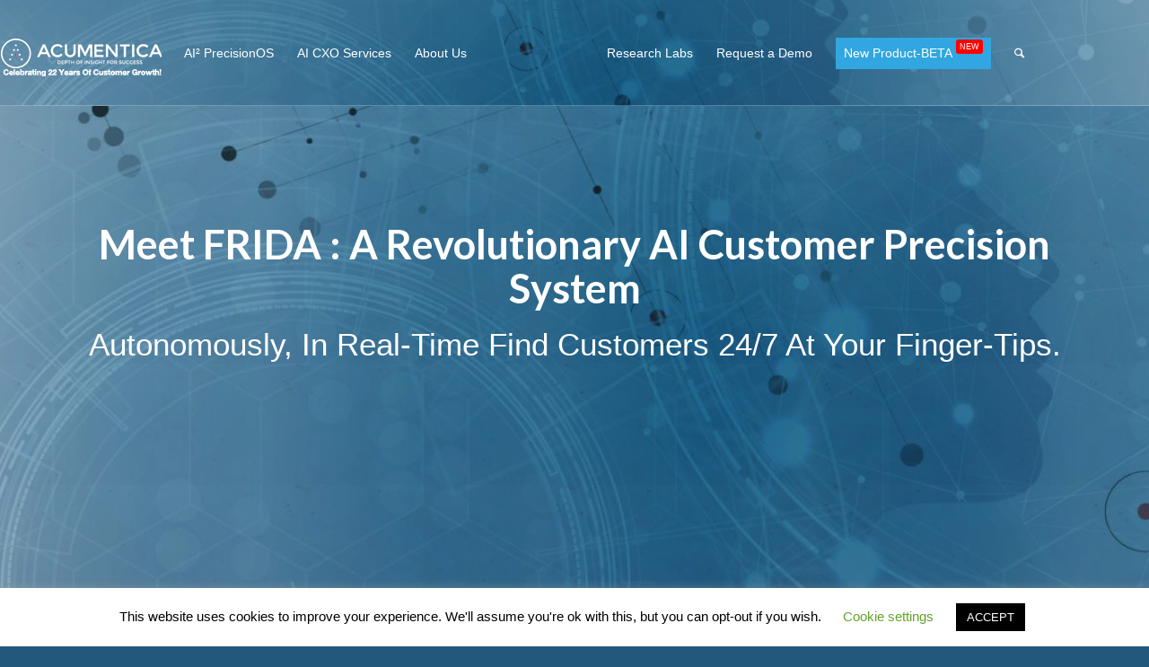

--- FILE ---
content_type: text/html; charset=UTF-8
request_url: https://acumentica.com/ai-customer-generation-system/
body_size: 127440
content:
<!DOCTYPE html><html
lang="en-US" class="html_stretched responsive av-preloader-disabled av-default-lightbox  html_header_top html_logo_left html_main_nav_header html_menu_right html_large html_header_sticky html_header_shrinking_disabled html_header_transparency html_header_with_border html_mobile_menu_tablet html_header_searchicon html_content_align_center html_header_unstick_top_disabled html_header_stretch html_elegant-blog html_modern-blog html_av-overlay-side html_av-overlay-side-classic html_av-submenu-clone html_entry_id_5976 av-no-preview html_text_menu_active "><head> <script async src="https://www.googletagmanager.com/gtag/js?id=G-2WHJMLCZ7J"></script> <script>window.dataLayer=window.dataLayer||[];function gtag(){dataLayer.push(arguments);}
gtag('js',new Date());gtag('config','G-2WHJMLCZ7J');</script> <meta
charset="UTF-8" /><meta
name="sitelock-site-verification" content="9286" /><meta
name="robots" content="index,follow"><meta
name="viewport" content="width=device-width, initial-scale=1, maximum-scale=1"><title>AI Customer Generative System &#8211; Acumentica</title><meta
name='robots' content='max-image-preview:large' /><link
rel="alternate" type="application/rss+xml" title="Acumentica &raquo; Feed" href="https://acumentica.com/feed/" /><link
rel="alternate" type="application/rss+xml" title="Acumentica &raquo; Comments Feed" href="https://acumentica.com/comments/feed/" /><link
rel="alternate" type="application/rss+xml" title="Acumentica &raquo; AI Customer Generative System Comments Feed" href="https://acumentica.com/ai-customer-generation-system/feed/" /><link
rel='stylesheet' id='avia-google-webfont' href='//fonts.googleapis.com/css?family=Lato:300,400,700%7COpen+Sans:400,600' type='text/css' media='all'/> <script type="text/javascript">window._wpemojiSettings={"baseUrl":"https:\/\/s.w.org\/images\/core\/emoji\/14.0.0\/72x72\/","ext":".png","svgUrl":"https:\/\/s.w.org\/images\/core\/emoji\/14.0.0\/svg\/","svgExt":".svg","source":{"concatemoji":"https:\/\/acumentica.com\/wp-includes\/js\/wp-emoji-release.min.js?ver=6.2.8"}};
/*! This file is auto-generated */
!function(e,a,t){var n,r,o,i=a.createElement("canvas"),p=i.getContext&&i.getContext("2d");function s(e,t){p.clearRect(0,0,i.width,i.height),p.fillText(e,0,0);e=i.toDataURL();return p.clearRect(0,0,i.width,i.height),p.fillText(t,0,0),e===i.toDataURL()}function c(e){var t=a.createElement("script");t.src=e,t.defer=t.type="text/javascript",a.getElementsByTagName("head")[0].appendChild(t)}for(o=Array("flag","emoji"),t.supports={everything:!0,everythingExceptFlag:!0},r=0;r<o.length;r++)t.supports[o[r]]=function(e){if(p&&p.fillText)switch(p.textBaseline="top",p.font="600 32px Arial",e){case"flag":return s("\ud83c\udff3\ufe0f\u200d\u26a7\ufe0f","\ud83c\udff3\ufe0f\u200b\u26a7\ufe0f")?!1:!s("\ud83c\uddfa\ud83c\uddf3","\ud83c\uddfa\u200b\ud83c\uddf3")&&!s("\ud83c\udff4\udb40\udc67\udb40\udc62\udb40\udc65\udb40\udc6e\udb40\udc67\udb40\udc7f","\ud83c\udff4\u200b\udb40\udc67\u200b\udb40\udc62\u200b\udb40\udc65\u200b\udb40\udc6e\u200b\udb40\udc67\u200b\udb40\udc7f");case"emoji":return!s("\ud83e\udef1\ud83c\udffb\u200d\ud83e\udef2\ud83c\udfff","\ud83e\udef1\ud83c\udffb\u200b\ud83e\udef2\ud83c\udfff")}return!1}(o[r]),t.supports.everything=t.supports.everything&&t.supports[o[r]],"flag"!==o[r]&&(t.supports.everythingExceptFlag=t.supports.everythingExceptFlag&&t.supports[o[r]]);t.supports.everythingExceptFlag=t.supports.everythingExceptFlag&&!t.supports.flag,t.DOMReady=!1,t.readyCallback=function(){t.DOMReady=!0},t.supports.everything||(n=function(){t.readyCallback()},a.addEventListener?(a.addEventListener("DOMContentLoaded",n,!1),e.addEventListener("load",n,!1)):(e.attachEvent("onload",n),a.attachEvent("onreadystatechange",function(){"complete"===a.readyState&&t.readyCallback()})),(e=t.source||{}).concatemoji?c(e.concatemoji):e.wpemoji&&e.twemoji&&(c(e.twemoji),c(e.wpemoji)))}(window,document,window._wpemojiSettings);</script> <style type="text/css">img.wp-smiley,img.emoji{display:inline !important;border:none !important;box-shadow:none !important;height:1em !important;width:1em !important;margin:0
0.07em !important;vertical-align:-0.1em !important;background:none !important;padding:0
!important}</style><link
rel='stylesheet' id='wcoa-front-app-css' href='https://acumentica.com/wp-content/plugins/order-attachments-for-woocommerce/assets/frontend/css/style.css?ver=1' type='text/css' media='all' /><link
rel='stylesheet' id='Adat_components-css' href='https://acumentica.com/wp-content/plugins/trackmanager/public/assets/global/css/components.css?ver=6.2.8' type='text/css' media='all' /><link
rel='stylesheet' id='avia-woocommerce-css-css' href='https://acumentica.com/wp-content/themes/enfold/config-woocommerce/woocommerce-mod.css?ver=6.2.8' type='text/css' media='all' /><link
rel='stylesheet' id='wp-block-library-css' href='https://acumentica.com/wp-includes/css/dist/block-library/style.min.css?ver=6.2.8' type='text/css' media='all' /><link
rel='stylesheet' id='classic-theme-styles-css' href='https://acumentica.com/wp-includes/css/classic-themes.min.css?ver=6.2.8' type='text/css' media='all' /><style id='global-styles-inline-css' type='text/css'>body{--wp--preset--color--black:#000;--wp--preset--color--cyan-bluish-gray:#abb8c3;--wp--preset--color--white:#fff;--wp--preset--color--pale-pink:#f78da7;--wp--preset--color--vivid-red:#cf2e2e;--wp--preset--color--luminous-vivid-orange:#ff6900;--wp--preset--color--luminous-vivid-amber:#fcb900;--wp--preset--color--light-green-cyan:#7bdcb5;--wp--preset--color--vivid-green-cyan:#00d084;--wp--preset--color--pale-cyan-blue:#8ed1fc;--wp--preset--color--vivid-cyan-blue:#0693e3;--wp--preset--color--vivid-purple:#9b51e0;--wp--preset--gradient--vivid-cyan-blue-to-vivid-purple:linear-gradient(135deg,rgba(6,147,227,1) 0%,rgb(155,81,224) 100%);--wp--preset--gradient--light-green-cyan-to-vivid-green-cyan:linear-gradient(135deg,rgb(122,220,180) 0%,rgb(0,208,130) 100%);--wp--preset--gradient--luminous-vivid-amber-to-luminous-vivid-orange:linear-gradient(135deg,rgba(252,185,0,1) 0%,rgba(255,105,0,1) 100%);--wp--preset--gradient--luminous-vivid-orange-to-vivid-red:linear-gradient(135deg,rgba(255,105,0,1) 0%,rgb(207,46,46) 100%);--wp--preset--gradient--very-light-gray-to-cyan-bluish-gray:linear-gradient(135deg,rgb(238,238,238) 0%,rgb(169,184,195) 100%);--wp--preset--gradient--cool-to-warm-spectrum:linear-gradient(135deg,rgb(74,234,220) 0%,rgb(151,120,209) 20%,rgb(207,42,186) 40%,rgb(238,44,130) 60%,rgb(251,105,98) 80%,rgb(254,248,76) 100%);--wp--preset--gradient--blush-light-purple:linear-gradient(135deg,rgb(255,206,236) 0%,rgb(152,150,240) 100%);--wp--preset--gradient--blush-bordeaux:linear-gradient(135deg,rgb(254,205,165) 0%,rgb(254,45,45) 50%,rgb(107,0,62) 100%);--wp--preset--gradient--luminous-dusk:linear-gradient(135deg,rgb(255,203,112) 0%,rgb(199,81,192) 50%,rgb(65,88,208) 100%);--wp--preset--gradient--pale-ocean:linear-gradient(135deg,rgb(255,245,203) 0%,rgb(182,227,212) 50%,rgb(51,167,181) 100%);--wp--preset--gradient--electric-grass:linear-gradient(135deg,rgb(202,248,128) 0%,rgb(113,206,126) 100%);--wp--preset--gradient--midnight:linear-gradient(135deg,rgb(2,3,129) 0%,rgb(40,116,252) 100%);--wp--preset--duotone--dark-grayscale:url('#wp-duotone-dark-grayscale');--wp--preset--duotone--grayscale:url('#wp-duotone-grayscale');--wp--preset--duotone--purple-yellow:url('#wp-duotone-purple-yellow');--wp--preset--duotone--blue-red:url('#wp-duotone-blue-red');--wp--preset--duotone--midnight:url('#wp-duotone-midnight');--wp--preset--duotone--magenta-yellow:url('#wp-duotone-magenta-yellow');--wp--preset--duotone--purple-green:url('#wp-duotone-purple-green');--wp--preset--duotone--blue-orange:url('#wp-duotone-blue-orange');--wp--preset--font-size--small:13px;--wp--preset--font-size--medium:20px;--wp--preset--font-size--large:36px;--wp--preset--font-size--x-large:42px;--wp--preset--spacing--20:0.44rem;--wp--preset--spacing--30:0.67rem;--wp--preset--spacing--40:1rem;--wp--preset--spacing--50:1.5rem;--wp--preset--spacing--60:2.25rem;--wp--preset--spacing--70:3.38rem;--wp--preset--spacing--80:5.06rem;--wp--preset--shadow--natural:6px 6px 9px rgba(0, 0, 0, 0.2);--wp--preset--shadow--deep:12px 12px 50px rgba(0, 0, 0, 0.4);--wp--preset--shadow--sharp:6px 6px 0px rgba(0, 0, 0, 0.2);--wp--preset--shadow--outlined:6px 6px 0px -3px rgba(255, 255, 255, 1), 6px 6px rgba(0, 0, 0, 1);--wp--preset--shadow--crisp:6px 6px 0px rgba(0,0,0,1)}:where(.is-layout-flex){gap:0.5em}body .is-layout-flow>.alignleft{float:left;margin-inline-start:0;margin-inline-end:2em}body .is-layout-flow>.alignright{float:right;margin-inline-start:2em;margin-inline-end:0}body .is-layout-flow>.aligncenter{margin-left:auto !important;margin-right:auto !important}body .is-layout-constrained>.alignleft{float:left;margin-inline-start:0;margin-inline-end:2em}body .is-layout-constrained>.alignright{float:right;margin-inline-start:2em;margin-inline-end:0}body .is-layout-constrained>.aligncenter{margin-left:auto !important;margin-right:auto !important}body .is-layout-constrained>:where(:not(.alignleft):not(.alignright):not(.alignfull)){max-width:var(--wp--style--global--content-size);margin-left:auto !important;margin-right:auto !important}body .is-layout-constrained>.alignwide{max-width:var(--wp--style--global--wide-size)}body .is-layout-flex{display:flex}body .is-layout-flex{flex-wrap:wrap;align-items:center}body .is-layout-flex>*{margin:0}:where(.wp-block-columns.is-layout-flex){gap:2em}.has-black-color{color:var(--wp--preset--color--black) !important}.has-cyan-bluish-gray-color{color:var(--wp--preset--color--cyan-bluish-gray) !important}.has-white-color{color:var(--wp--preset--color--white) !important}.has-pale-pink-color{color:var(--wp--preset--color--pale-pink) !important}.has-vivid-red-color{color:var(--wp--preset--color--vivid-red) !important}.has-luminous-vivid-orange-color{color:var(--wp--preset--color--luminous-vivid-orange) !important}.has-luminous-vivid-amber-color{color:var(--wp--preset--color--luminous-vivid-amber) !important}.has-light-green-cyan-color{color:var(--wp--preset--color--light-green-cyan) !important}.has-vivid-green-cyan-color{color:var(--wp--preset--color--vivid-green-cyan) !important}.has-pale-cyan-blue-color{color:var(--wp--preset--color--pale-cyan-blue) !important}.has-vivid-cyan-blue-color{color:var(--wp--preset--color--vivid-cyan-blue) !important}.has-vivid-purple-color{color:var(--wp--preset--color--vivid-purple) !important}.has-black-background-color{background-color:var(--wp--preset--color--black) !important}.has-cyan-bluish-gray-background-color{background-color:var(--wp--preset--color--cyan-bluish-gray) !important}.has-white-background-color{background-color:var(--wp--preset--color--white) !important}.has-pale-pink-background-color{background-color:var(--wp--preset--color--pale-pink) !important}.has-vivid-red-background-color{background-color:var(--wp--preset--color--vivid-red) !important}.has-luminous-vivid-orange-background-color{background-color:var(--wp--preset--color--luminous-vivid-orange) !important}.has-luminous-vivid-amber-background-color{background-color:var(--wp--preset--color--luminous-vivid-amber) !important}.has-light-green-cyan-background-color{background-color:var(--wp--preset--color--light-green-cyan) !important}.has-vivid-green-cyan-background-color{background-color:var(--wp--preset--color--vivid-green-cyan) !important}.has-pale-cyan-blue-background-color{background-color:var(--wp--preset--color--pale-cyan-blue) !important}.has-vivid-cyan-blue-background-color{background-color:var(--wp--preset--color--vivid-cyan-blue) !important}.has-vivid-purple-background-color{background-color:var(--wp--preset--color--vivid-purple) !important}.has-black-border-color{border-color:var(--wp--preset--color--black) !important}.has-cyan-bluish-gray-border-color{border-color:var(--wp--preset--color--cyan-bluish-gray) !important}.has-white-border-color{border-color:var(--wp--preset--color--white) !important}.has-pale-pink-border-color{border-color:var(--wp--preset--color--pale-pink) !important}.has-vivid-red-border-color{border-color:var(--wp--preset--color--vivid-red) !important}.has-luminous-vivid-orange-border-color{border-color:var(--wp--preset--color--luminous-vivid-orange) !important}.has-luminous-vivid-amber-border-color{border-color:var(--wp--preset--color--luminous-vivid-amber) !important}.has-light-green-cyan-border-color{border-color:var(--wp--preset--color--light-green-cyan) !important}.has-vivid-green-cyan-border-color{border-color:var(--wp--preset--color--vivid-green-cyan) !important}.has-pale-cyan-blue-border-color{border-color:var(--wp--preset--color--pale-cyan-blue) !important}.has-vivid-cyan-blue-border-color{border-color:var(--wp--preset--color--vivid-cyan-blue) !important}.has-vivid-purple-border-color{border-color:var(--wp--preset--color--vivid-purple) !important}.has-vivid-cyan-blue-to-vivid-purple-gradient-background{background:var(--wp--preset--gradient--vivid-cyan-blue-to-vivid-purple) !important}.has-light-green-cyan-to-vivid-green-cyan-gradient-background{background:var(--wp--preset--gradient--light-green-cyan-to-vivid-green-cyan) !important}.has-luminous-vivid-amber-to-luminous-vivid-orange-gradient-background{background:var(--wp--preset--gradient--luminous-vivid-amber-to-luminous-vivid-orange) !important}.has-luminous-vivid-orange-to-vivid-red-gradient-background{background:var(--wp--preset--gradient--luminous-vivid-orange-to-vivid-red) !important}.has-very-light-gray-to-cyan-bluish-gray-gradient-background{background:var(--wp--preset--gradient--very-light-gray-to-cyan-bluish-gray) !important}.has-cool-to-warm-spectrum-gradient-background{background:var(--wp--preset--gradient--cool-to-warm-spectrum) !important}.has-blush-light-purple-gradient-background{background:var(--wp--preset--gradient--blush-light-purple) !important}.has-blush-bordeaux-gradient-background{background:var(--wp--preset--gradient--blush-bordeaux) !important}.has-luminous-dusk-gradient-background{background:var(--wp--preset--gradient--luminous-dusk) !important}.has-pale-ocean-gradient-background{background:var(--wp--preset--gradient--pale-ocean) !important}.has-electric-grass-gradient-background{background:var(--wp--preset--gradient--electric-grass) !important}.has-midnight-gradient-background{background:var(--wp--preset--gradient--midnight) !important}.has-small-font-size{font-size:var(--wp--preset--font-size--small) !important}.has-medium-font-size{font-size:var(--wp--preset--font-size--medium) !important}.has-large-font-size{font-size:var(--wp--preset--font-size--large) !important}.has-x-large-font-size{font-size:var(--wp--preset--font-size--x-large) !important}.wp-block-navigation a:where(:not(.wp-element-button)){color:inherit}:where(.wp-block-columns.is-layout-flex){gap:2em}.wp-block-pullquote{font-size:1.5em;line-height:1.6}</style><link
rel='stylesheet' id='contact-form-7-css' href='https://acumentica.com/wp-content/plugins/contact-form-7/includes/css/styles.css?ver=5.8.2' type='text/css' media='all' /><link
rel='stylesheet' id='cookie-law-info-css' href='https://acumentica.com/wp-content/plugins/cookie-law-info/legacy/public/css/cookie-law-info-public.css?ver=3.1.6' type='text/css' media='all' /><link
rel='stylesheet' id='cookie-law-info-gdpr-css' href='https://acumentica.com/wp-content/plugins/cookie-law-info/legacy/public/css/cookie-law-info-gdpr.css?ver=3.1.6' type='text/css' media='all' /><link
rel='stylesheet' id='subscriptions-for-woocommerce-css' href='https://acumentica.com/wp-content/plugins/subscriptions-for-woocommerce/public/css/subscriptions-for-woocommerce-public.css?ver=1.5.6' type='text/css' media='all' /><link
rel='stylesheet' id='vidbg-frontend-style-css' href='https://acumentica.com/wp-content/plugins/video-background/css/pushlabs-vidbg.css?ver=2.7.7' type='text/css' media='all' /><style id='woocommerce-inline-inline-css' type='text/css'>.woocommerce form .form-row
.required{visibility:visible}</style><link
rel='stylesheet' id='flexible-wishlist-front-css' href='https://acumentica.com/wp-content/plugins/flexible-wishlist/assets/css/front.css?ver=1.2.10' type='text/css' media='all' /><link
rel='stylesheet' id='font-awesome-css-css' href='https://acumentica.com/wp-content/plugins/text-slidder/public/../includes/font-awesome/css/font-awesome.min.css?ver=1.0.0' type='text/css' media='all' /><link
rel='stylesheet' id='font-awesome-ie7-css-css' href='https://acumentica.com/wp-content/plugins/text-slidder/public/../includes/font-awesome/css/font-awesome-ie7.min.css?ver=1.0.0' type='text/css' media='all' /><link
rel='stylesheet' id='text-slidder-plugin-styles-css' href='https://acumentica.com/wp-content/plugins/text-slidder/public/assets/css/public.css?ver=1.0.0' type='text/css' media='all' /><link
rel='stylesheet' id='text-slider-plugin-styles-css' href='https://acumentica.com/wp-content/plugins/text-slider/public/assets/css/public.css?ver=1.0.0' type='text/css' media='all' /><link
rel='stylesheet' id='text-sllider-plugin-styles-css' href='https://acumentica.com/wp-content/plugins/text-sllider/public/assets/css/public.css?ver=1.0.0' type='text/css' media='all' /><link
rel='stylesheet' id='avia-grid-css' href='https://acumentica.com/wp-content/themes/enfold/css/grid.css?ver=4.2' type='text/css' media='all' /><link
rel='stylesheet' id='avia-base-css' href='https://acumentica.com/wp-content/themes/enfold/css/base.css?ver=4.2' type='text/css' media='all' /><link
rel='stylesheet' id='avia-layout-css' href='https://acumentica.com/wp-content/themes/enfold/css/layout.css?ver=4.2' type='text/css' media='all' /><link
rel='stylesheet' id='avia-scs-css' href='https://acumentica.com/wp-content/themes/enfold/css/shortcodes.css?ver=4.2' type='text/css' media='all' /><link
rel='stylesheet' id='avia-popup-css-css' href='https://acumentica.com/wp-content/themes/enfold/js/aviapopup/magnific-popup.css?ver=4.2' type='text/css' media='screen' /><link
rel='stylesheet' id='avia-print-css' href='https://acumentica.com/wp-content/themes/enfold/css/print.css?ver=4.2' type='text/css' media='print' /><link
rel='stylesheet' id='avia-dynamic-css' href='https://acumentica.com/wp-content/uploads/dynamic_avia/enfold_child.css?ver=696734668b3b8' type='text/css' media='all' /><link
rel='stylesheet' id='avia-custom-css' href='https://acumentica.com/wp-content/themes/enfold/css/custom.css?ver=4.2' type='text/css' media='all' /><link
rel='stylesheet' id='avia-style-css' href='https://acumentica.com/wp-content/themes/enfold-child/style.css?ver=4.2' type='text/css' media='all' /><link
rel='stylesheet' id='newsletter-css' href='https://acumentica.com/wp-content/plugins/newsletter/style.css?ver=8.0.4' type='text/css' media='all' /> <script type='text/javascript' src='https://acumentica.com/wp-includes/js/jquery/jquery.min.js?ver=3.6.4' id='jquery-core-js'></script> <script type='text/javascript' src='https://acumentica.com/wp-includes/js/jquery/jquery-migrate.min.js?ver=3.4.0' id='jquery-migrate-js'></script> <script type='text/javascript' src='https://acumentica.com/wp-content/plugins/anything-popup/anything-popup.js?ver=6.2.8' id='anything-popup-js-js'></script> <script type='text/javascript' id='cwpt-price-title-js-extra'>var cwpt_settings_params={"ajax_url":"https:\/\/acumentica.com\/wp-admin\/admin-ajax.php","post_id":"5976","title_color":"red","product_price":"","wc_currency":"","product_type":"","multiplier":"1"};</script> <script type='text/javascript' src='https://acumentica.com/wp-content/plugins/change-wc-price-title//assets/js/cwpt-price-title.js?ver=2.3' id='cwpt-price-title-js'></script> <script type='text/javascript' id='cookie-law-info-js-extra'>var Cli_Data={"nn_cookie_ids":[],"cookielist":[],"non_necessary_cookies":[],"ccpaEnabled":"","ccpaRegionBased":"","ccpaBarEnabled":"","strictlyEnabled":["necessary","obligatoire"],"ccpaType":"gdpr","js_blocking":"","custom_integration":"","triggerDomRefresh":"","secure_cookies":""};var cli_cookiebar_settings={"animate_speed_hide":"500","animate_speed_show":"500","background":"#FFF","border":"#b1a6a6c2","border_on":"","button_1_button_colour":"#000","button_1_button_hover":"#000000","button_1_link_colour":"#fff","button_1_as_button":"1","button_1_new_win":"","button_2_button_colour":"#333","button_2_button_hover":"#292929","button_2_link_colour":"#444","button_2_as_button":"","button_2_hidebar":"","button_3_button_colour":"#000","button_3_button_hover":"#000000","button_3_link_colour":"#fff","button_3_as_button":"1","button_3_new_win":"","button_4_button_colour":"#000","button_4_button_hover":"#000000","button_4_link_colour":"#62a329","button_4_as_button":"","button_7_button_colour":"#61a229","button_7_button_hover":"#4e8221","button_7_link_colour":"#fff","button_7_as_button":"1","button_7_new_win":"","font_family":"inherit","header_fix":"","notify_animate_hide":"1","notify_animate_show":"","notify_div_id":"#cookie-law-info-bar","notify_position_horizontal":"right","notify_position_vertical":"bottom","scroll_close":"","scroll_close_reload":"","accept_close_reload":"1","reject_close_reload":"","showagain_tab":"","showagain_background":"#fff","showagain_border":"#000","showagain_div_id":"#cookie-law-info-again","showagain_x_position":"100px","text":"#000","show_once_yn":"","show_once":"10000","logging_on":"","as_popup":"","popup_overlay":"1","bar_heading_text":"","cookie_bar_as":"banner","popup_showagain_position":"bottom-right","widget_position":"left"};var log_object={"ajax_url":"https:\/\/acumentica.com\/wp-admin\/admin-ajax.php"};</script> <script type='text/javascript' src='https://acumentica.com/wp-content/plugins/cookie-law-info/legacy/public/js/cookie-law-info-public.js?ver=3.1.6' id='cookie-law-info-js'></script> <script type='text/javascript' id='subscriptions-for-woocommerce-js-extra'>var sfw_public_param={"ajaxurl":"https:\/\/acumentica.com\/wp-admin\/admin-ajax.php"};</script> <script type='text/javascript' src='https://acumentica.com/wp-content/plugins/subscriptions-for-woocommerce/public/js/subscriptions-for-woocommerce-public.js?ver=1.5.6' id='subscriptions-for-woocommerce-js'></script> <script type='text/javascript' src='https://acumentica.com/wp-content/plugins/trackmanager/public/assets/js/custom_jquery.js?ver=1.0.0' id='public-custom-standard-js'></script> <script type='text/javascript' src='https://acumentica.com/wp-content/plugins/text-slidder/public/assets/js/text-slidder.min.js?ver=1.0.0' id='text-slidderslidder-plugin-script-js'></script> <script type='text/javascript' src='https://acumentica.com/wp-content/plugins/text-slider/public/assets/js/text-slider.min.js?ver=1.0.0' id='text-sliderslider-plugin-script-js'></script> <script type='text/javascript' src='https://acumentica.com/wp-content/plugins/text-sllider/public/assets/js/text-sllider.min.js?ver=1.0.0' id='text-slliderslider-plugin-script-js'></script> <script type='text/javascript' src='https://acumentica.com/wp-content/themes/enfold/js/avia-compat.js?ver=4.2' id='avia-compat-js'></script> <link
rel="https://api.w.org/" href="https://acumentica.com/wp-json/" /><link
rel="alternate" type="application/json" href="https://acumentica.com/wp-json/wp/v2/pages/5976" /><link
rel="EditURI" type="application/rsd+xml" title="RSD" href="https://acumentica.com/xmlrpc.php?rsd" /><link
rel="wlwmanifest" type="application/wlwmanifest+xml" href="https://acumentica.com/wp-includes/wlwmanifest.xml" /><meta
name="generator" content="WordPress 6.2.8" /><meta
name="generator" content="WooCommerce 8.2.4" /><link
rel="canonical" href="https://acumentica.com/ai-customer-generation-system/" /><link
rel='shortlink' href='https://acumentica.com/?p=5976' /><link
rel="alternate" type="application/json+oembed" href="https://acumentica.com/wp-json/oembed/1.0/embed?url=https%3A%2F%2Facumentica.com%2Fai-customer-generation-system%2F" /><link
rel="alternate" type="text/xml+oembed" href="https://acumentica.com/wp-json/oembed/1.0/embed?url=https%3A%2F%2Facumentica.com%2Fai-customer-generation-system%2F&#038;format=xml" /><style>#text-slidder{width:100%;position:relative;font-family:'Open Sans';font-size:90px;font-weight:600;line-height:50px;height:auto;overflow:hidden}#text-slidder
article{width:100%;position:absolute;top:0;left:0}#text-slidder
span{display:block;line-height:45px;font-weight:300 !important;padding-top:20px}#text-slidder-controls{width:auto;height:auto;float:right;margin:3%}#text-slidder-controls
a{text-decoration:none}.nav-color{color:#000;font-size:86px}.nav-color:hover{color:#eee}#text-slidder-controls{display:none}#text-slidder .text-slideshow
article{font-family:Arial,Arial,Helvetica,sans-serif;font-weight:400;font-size:45px;color:#fff}#text-slidder .text-slideshow article
span{font-family:Arial,Arial,Helvetica,sans-serif;font-weight:400;font-size:22px;color:#eee}.nav-color{color:#eee;font-size:30px}.nav-color:hover{color:#eee}</style><style>#text-slider{width:100%;position:relative;font-family:'Open Sans';font-size:90px;font-weight:600;line-height:85px;height:auto;overflow:hidden}#text-slider
article{width:100%;position:absolute;top:0;left:0}#text-slider
span{display:block}#text-slider-controls{width:auto;height:auto;float:right;margin:3%}#text-slider-controls
a{text-decoration:none}.nav-color{color:#000;font-size:86px}.nav-color:hover{color:#eee}#text-slider .text-slideshow
article{font-family:Arial,Arial,Helvetica,sans-serif;font-weight:400;font-size:45px;color:#fff}#text-slider .text-slideshow article
span{font-family:Arial,Arial,Helvetica,sans-serif;font-weight:400;font-size:25px;color:#fff}.nav-color{color:#fff;font-size:30px}.nav-color:hover{color:#dbdbdb}</style><style>#text-sllider{width:100%;position:relative;font-family:'Open Sans';font-size:90px;font-weight:600;line-height:50px;height:auto;overflow:hidden}#text-sllider
article{width:100%;position:absolute;top:0;left:0}#text-sllider
span{display:block;line-height:45px;font-weight:300 !important;padding-top:20px}#text-sllider-controls{width:auto;height:auto;float:right;margin:3%}#text-sllider-controls
a{text-decoration:none}.nav-color{color:#000;font-size:86px}.nav-color:hover{color:#eee}#text-sllider .text-slideshow
article{font-weight:400;font-size:45px;color:#fff}#text-sllider .text-slideshow article
span{font-weight:400;font-size:25px;color:#eee}.nav-color{color:#eee;font-size:0px}.nav-color:hover{color:#eee}</style><link
rel="profile" href="http://gmpg.org/xfn/11" /><link
rel="alternate" type="application/rss+xml" title="Acumentica RSS2 Feed" href="https://acumentica.com/feed/" /><link
rel="pingback" href="https://acumentica.com/xmlrpc.php" />
<!--[if lt IE 9]><script src="https://acumentica.com/wp-content/themes/enfold/js/html5shiv.js"></script><![endif]--><link
rel="icon" href="https://acumentica.com/wp-content/uploads/2018/02/Acumentica-Logo_with-Subtext_darkgrey_web-300x136.png" type="image/png">
<noscript><style>.woocommerce-product-gallery{opacity:1 !important}</style></noscript><link
rel="icon" href="https://acumentica.com/wp-content/uploads/2022/09/Logo_blue_acumentica-36x36.png" sizes="32x32" /><link
rel="icon" href="https://acumentica.com/wp-content/uploads/2022/09/Logo_blue_acumentica.png" sizes="192x192" /><link
rel="apple-touch-icon" href="https://acumentica.com/wp-content/uploads/2022/09/Logo_blue_acumentica-180x180.png" /><meta
name="msapplication-TileImage" content="https://acumentica.com/wp-content/uploads/2022/09/Logo_blue_acumentica.png" /><style type="text/css" id="wp-custom-css">@media only screen and (min-width: 768px) and (max-width: 989px){.avia-builder-el-5,.avia-builder-el-8,.avia-builder-el-10,.avia-builder-el-12,.avia-builder-el-14,.avia-builder-el-16,.avia-builder-el-66,.avia-builder-el-69,.avia-builder-el-72,.avia-builder-el-75{padding:0px
!important}.flex_column{padding:0px
!important}.avia-builder-el-85{margin-bottom:15px}.success_percent{font-size:30px !important}.av-special-heading{margin-top:10px !important}.promocontent{font-size:10px !important}}@media only screen
and (min-device-width : 375px)
and (max-device-width : 667px){.woocommerce-variation-add-to-cart a.checkout-button{margin-left:0px !important}#top form.cart
.button{margin-top:10px}#top
form.register{padding:20px
0 0px 10px}#team p, #team .av-special-heading-tag{color:#9cd1c8 !important}}@media only screen
and (max-device-width : 374px){.woocommerce-variation-add-to-cart a.checkout-button{margin-left:0px !important}#top form.cart
.button{margin-top:10px}#top
form.register{padding:20px
0 0px 10px}.form-row-first,.form-row-last{width:100% !important}li#menu-item-19343{display:none !important;visibility:hidden !important;opacity:0 !important;height:0 !important;width:0 !important;overflow:hidden !important;position:absolute !important}}@media only screen and (max-width: 767px){.avia-builder-el-5,.avia-builder-el-8,.avia-builder-el-10,.avia-builder-el-12,.avia-builder-el-14,.avia-builder-el-16,.avia-builder-el-66,.avia-builder-el-69,.avia-builder-el-72,.avia-builder-el-75{padding:0px
!important}.lbox1,.lbox2,.lbox3,.lbox4,.lbox5,.rbox1,.rbox2,.rbox3,.rbox4,.rbox5{position:relative;width:100% !important;height:8%;border-radius:10px !important;border:1px
dashed #70c1b3;text-align:center !important;padding-top:10px;clear:both!important;margin-top:10px}.lbox1{left:0}.lbox2{left:0}.lbox3{left:0}.lbox4{left:0}.lbox5{left:0}.rbox1{z-index:1;right:0}.rbox2{right:0}.rbox3{right:0}.rbox4{right:0}.rbox5{right:0}.flex_column{padding:0px
!important}.page-id-18015
#after_section_2{top:-45px}}@media only screen and (max-width: 767px){#menu-item-19343
img{display:none !important}}.popup-content .send-form
input{margin-bottom:0px !important}.popup-content .send-form .form-group{margin-bottom:15px}.popup-content .send-form
.error{color:#cb0505;font-size:13px}.page-id-4143 .stretch_full .container,.page-id-4189 .stretch_full .container,.page-id-4184 .stretch_full .container,.page-id-4190 .stretch_full .container,.page-id-4194 .stretch_full
.container{display:none !important}#menu-item-3534,.menu-item-3534{width:130px !important}.main_menu{z-index:1000 !important}.pop_button{display:block !important}.sp-tab__nav-link{border-bottom:3px solid #808080
!important}.sp-tab__nav-link.sp-tab__active,#sp-tabpro-wrapper_5185.sp-tab__lay-default ul,#sp-tabpro-wrapper_5185.sp-tab__lay-default .sp-tab__tab-content .sp-tab__tab-pane{border:none !important}.sp-tab__nav-link.sp-tab__active{border-bottom:3px solid   #0000FF!important}.newline{width:250px !important;height:250px !important}.elementor *, .elementor :after, .elementor :before{border-radius:20px !important}.elementor-5601 .elementor-element.elementor-element-466474b>.elementor-widget-container{background-color:transparent;background-image:linear-gradient(180deg, #FFF
0%, #FFF
100%)}.elementor-5601 .elementor-element.elementor-element-466474b > .elementor-widget-container .eael-tabs-nav > ul
li.active{border-bottom:3px solid #00F
!important;border-radius:0px !important}.page-id-13760 .avia-builder-el-40, .page-id-6431 .avia-builder-el-40{margin-right:0px !important}.elementor-5601 .elementor-element.elementor-element-466474b > .elementor-widget-container .eael-tabs-nav > ul
li.inactive{border-bottom:3px solid #808080
!important;border-radius:0px !important}.outerDiv .leftDiv
li{list-style-type:circle !important}.outerDiv{color:#fff;width:100%;margin:0px
auto;padding:5px}.leftDiv{color:#000;width:48%;float:left}.rightDiv{color:#000;width:48%;float:right}#sp-tabpro-wrapper_5185{background:black !important;background-image:linear-gradient(to right, rgba(0,0,0,0), rgba(0,0,0,1))}#sp-tabpro-wrapper_5185
img{padding:10px;border:5px
cyan solid;border-radius:5px}.main_color
h2{color:white !important}.avia-menu.av_menu_icon_beside{border-right-width:0px !important;border-right-style:solid}#whatmakes div
p{font-family:"Lato" !important;font-weight:300;font-size:18px}#success .post-entry .av-subheading_below p,#successcase .post-entry .av-subheading_below
p{color:#fff !important}#tab-description h2,#tab-description
p{color:#b0b0b0 !important}#howitworks
p{color:#b2dbbf;font-size:18px !important}.page-id-14162 .toggler, .page-id-14162 .togglecontainer .single_toggle:first-child
.toggler{border:none !important}.page-id-14162
.toggle_content{border-left:none;border-right:none}.popupblock1
a{visibility:hidden}.post-entry-14425
.button{background-color:#B02B2C !important;border-color:#B02B2C !important}.related.products{display:none}.page-id-14162 .avia-builder-el-18{margin-bottom:5px}.page-id-14162 .avia-builder-el-20{margin-top:7%}.woocommerce-additional-fields{visibility:hidden}#top div form .form-row input.input-text, #top div #content .form-row input.input-text, #top div form .form-row textarea, #top div #content .form-row textarea, #page-id-5100 #top .form-row
label{font-size:16px !important;font-family:"Lota"}#top .input-text, #top input[type="text"], #top input[type="input"], #top input[type="password"], #top input[type="email"], #top input[type="number"], #top input[type="url"], #top input[type="tel"], #top input[type="search"], #top textarea, #top
select{font-size:16px !important;font-family:"Lota"}#page-id-5100 #top label,#page-id-5100 #top .form-row label,#page-id-5100 table
th{font-size:16px !important;font-family:"Lota"}.woocommerce-notice{font-size:18px !important;font-family:"Lota"}#page-id-5100 .selection, #page-id-5100 .select2-container--default .select2-selection--single .select2-selection__rendered, #page-id-5100 .select2-selection__rendered, #page-id-5100 .select2-container .select2-selection--single .select2-selection__rendered,#select2-billing_country-container,#select2-billing_state-container{font-size:16px !important;font-family:"Lota"}dl.variation
dd{font-family:"Lota"}.single-product-summary
p{color:#b0b0b0}.template-shop
.product_meta{visibility:hidden}.footer_color
.button{background-color:#31a6e0 !important;border-color:#31a6e0 !important;color:#fff !important}.footer_color .button:hover{background-color:#31a6ef !important;border-color:#31a6e0 !important;font-weight:200}#top .footer_color input[type='text']{border-radius:15px  !important;color:#fff !important}.html_elegant-blog .avia-content-slider .slide-meta{font-weight:500;border-top-color:#35383c;border-bottom-color:#35383c}.template-shop{background:#333 !important}.product_title,.single-product-summary .woocommerce-Price-amount{color:#fff !important}.template-shop
.variations_form{background:#333 !important;border-radius:20px !important}.single-product-summary
a{color:#fff}.woocommerce-variation-add-to-cart a.checkout-button{margin-left:10px}.woocommerce-form-login{padding:20px;margin:20px
0 20px 0px;text-align:left;border-radius:5px;border-style:solid;border-width:1px;background:#333 !important;color:#fff !important}.woocommerce-form-login label,.woocommerce-form-login a,.woocommerce-form-login span, .woocommerce-form-login h3, .woocommerce-form-login
p{color:#fff !important}.woocommerce-form-login
p{font-size:14px}.woocommerce-form-login a:hover{color:#fff !important}#top
form.register{background:#333 !important}#top form.register label, #top form.register
a{color:#fff !important}#top form.register
a{margin-left:10px}.main_color #payment, .main_color #payment
li{background-color:#333}#top #payment ul.payment_methods
li{border:none}#top #payment p, #top #payment label, #top #payment label span,#top #payment span
a{color:#fff !important}#top #payment span
a{text-decoration:underline}#top #payment
.required{color:#fff !important}ul.woocommerce-error
li{background-color:#ddd !important}@media screen and (min-width: 800px){#top form.cart
.button{margin-left:53px;margin-top:10px}}.page-id-5100
.woocommerce{background:#2c2c2c;padding:20px;border-radius:15px}.page-id-5100 .woocommerce p, .page-id-5100 .woocommerce p .required, h3#order_review_heading, .woocommerce-billing-fields
h3{color:#fff}.page-id-5100 .woocommerce
tr{background:#2c2c2c}.page-id-5100
.main_color{background-color:#141414 !important}.page-id-5100 .main_color .input-text, .page-id-5100  .main_color input[type='text'], .page-id-5100 .select2-container--default .select2-selection--single,.page-id-5100 .wc-stripe-elements-field,.page-id-5100 .select2-container--default .select2-selection--single .select2-selection__rendered{border-radius:5px !important;background:#2c2c2c !important;color:white !important}.page-id-5100 .ElementsApp
.InputElement{color:white !important}.post-entry-15246,.post-entry-5444{background:#333;padding:20px;border-radius:10px}.post-entry-15246 h3,.post-entry-15246 p,.post-entry-5444 h3,.post-entry-5444 h4,.post-entry-5444
p{color:#fff;font-family:Lato !important}.post-entry-15246 p,.post-entry-5444
p{font-weight:300;font-size:18px}.post-entry-5444 .toggle_content, .post-entry-5444
.toggler{background:#333}.page-id-5100 .woocommerce
p{line-height:20px}.page-id-5100 .main_color
a{color:#fff}.u-column1 h2, .u-column2
h2{color:#fff !important;padding-left:10px;padding-top:10px}#top
form.register{min-height:380px}#top form.register p,span.mywhite{color:#fff !important;font-family:Lato !important}.main_color .avia-form-success{background:none;border:none;color:#fff !important}.page-id-13835 .main_color .avia-form-success{background:none;border:none;color:#000 !important}.menu-badge{font-size:9px;margin-left:4px;position:relative;top:-10px;margin-bottom:13px;color:#fff;background-color:#F00;padding:3px
4px;border-radius:3px;line-height:1.5em}.badge-bounce{animation:bouncing .8s cubic-bezier(0.1,0.05,0.05,1) 0s infinite alternate both}.menu-badge-log{font-size:16px;margin-left:4px;position:relative;top:-10px;margin-bottom:13px;color:#fff;background-color:red;padding:3px
4px;border-radius:3px;line-height:1.5em}.badge-bounce-log,.more-link-arrow{animation:bouncing .6s cubic-bezier(0.1,0.05,0.05,1) 0s infinite alternate both}@keyframes
bouncing{0%{top:-6px}100%{top:-10px}}#customer_login .col-1, #customer_login .col-2{background-color:#474545 !important;border:1px
solid #b0acac}#top form.login, #top
form.register{border:none}.page-id-5101 #main
.main_color{background:#333 !important}.page-id-5101.logged-in #main
.main_color{background:#fff !important}.html_modern-blog .avia-content-slider .slide-entry-title{font-size:1em}.html_modern-blog #top .post-entry .post-title{font-size:28px;color:#b0b0b0 !important}.single-post .main_color
h2{color:#b0b0b0 !important}.woocommerce-ResetPassword
p{color:#fff}.single-post .post-entry
p{font-family:'Lato'}.single-post
article{font-family:'Lato';font-weight:300;padding-top:30px}#blogcat{margin-top:90px}.readmorenext{visibility:visible}#top #header .mega_menu_title a:hover span
.readmorenext{visibility:visible;animation:bouncing .8s cubic-bezier(0.1,0.05,0.05,1) 0s infinite alternate both}li#menu-item-16245 ul.sub-menu li span.avia-bullet{display:none}.iconblue{color:#177ce8}.icongreen{color:#00ef73}.avia-content-slider .slide-image
img{border-radius:20px}#footer{font-family:Lato !important}.avia-button.avia-size-large{min-width:240px !important}.category	.main_color
h2{color:black !important}#blog-header-section h1.av-special-heading-tag{font-size:60px !important;font-family:'Lato' !important;padding-bottom:10px}#blog-header-section
p{font-size:40px !important;color:#fff !important;font-family:'Lato' !important;font-weight:300}.sidebar_right
.widgettitle{font-size:25px;color:dodgerblue}.link-arrow
p{display:inline-block;transition:0.1s ease-in;color:#969696}.link-arrow:hover
p{transform:translateX(50%)}.variations
label{color:#b0b0b0 !important}.page-id-5100 #main .main_color .woocommerce-info{background:none !important;border-radius:10px}.page-id-4095 .avia-content-slider-inner section, .page-id-4095 .avia-content-slider .slide-entry-title{text-align:center !important}.page-id-4095 .avia-content-slider-inner section, .page-id-4095 .avia-content-slider
img{border-radius:20px}#stocktab .av-tab-section-tab-title-container{background:none !important}#stocktab .av-tab-no-icon.av-tab-no-image .av-inner-tab-title{margin-bottom:0px !important}#stocktab .avia-tab-title-padding-default .av-outer-tab-title{padding:0px
!important}.page-id-4095 #stocktab  .av-section-tab-title, .page-id-5971  #stocktab  .av-section-tab-title{color:#919191 !important;border:1px
solid black !important;border-radius:10px !important;margin:10px
!important;background:#393838 !important}#stocktab{z-index:1000;height:970px;background-color:white}.page-id-16869
#stocktab{z-index:1000;background-color:white;height:815px}.page-id-5971 #stocktab, .page-id-5971 #after_submenu, .page-id-16869
#after_section_3{background-color:#181616}.page-id-5971 #stocktab a .av-inner-tab-title{color:#fff !important}#stocksymbol{z-index:1000 !important;height:810px !important;background-color:white !important}#stocksymbolstudies{z-index:1000 !important;height:810px !important;background-color:#000 !important}#sentimenttab{z-index:1000 !important;height:880px !important;background-color:#181616 !important}.postid-14100 .fw-button{display:none !important}#size_select{width:25% !important}.page-id-5971 .avia-builder-el-0.avia-fullscreen-slider .avia-slideshow,.page-id-16869 .avia-builder-el-0.avia-fullscreen-slider .avia-slideshow,.page-id-18015 .avia-builder-el-0.avia-fullscreen-slider .avia-slideshow,.page-id-18808 .avia-builder-el-0.avia-fullscreen-slider .avia-slideshow{margin-top:90px}.post-entry--998
.coupon{display:none}.page-id-16869 #success, .page-id-18015
#after_section_2{position:relative;z-index:100}.page-id-16869 h1, .page-id-16869 h2,.page-id-16869 h3, .page-id-16869 p,.page-id-18015 h3,.page-id-18015
p{font-family:"Lato" !important;font-weight:400}.page-id-16869 p, .page-id-18015 .slideshow_align_caption
p{font-weight:300}.pop_button{display:none}ul.the_champ_login_ul
li{margin:2px
!important}.request_text{color:#fff;font-size:24px;border:none;font-weight:600}.request_text td,.notetext tr,.notetext tr:first-child th, .notetext tr:first-child
td{border:none}.avia-post-next{visibility:hidden}.postid-14100
#av_section_1{background:#333 !important}.postid-14100
.container_wrap{border-top-width:0px !important}#sp-tab__ul h4,.sp-tab__tab-content h2,.sp-tab__tab-content p, .sp-tab__tab-content
li{font-weight:300 !important}.sp-tab__tab-content strong,.sp-tab-content
h4{font-weight:600 !important}.tnp-email,.tnp-submit{border-radius:10px !important}.tnp-field label,.tnp-submit{font-family:Lato !important;font-size:14px !important;font-weight:normal !important}#sp-wp-tabs-wrapper_17415.sp-tab__lay-default > ul .sp-tab__nav-item .sp-tab__tab_title, #sp-wp-tabs-wrapper_17265.sp-tab__lay-default > ul .sp-tab__nav-item .sp-tab__tab_title{font-size:15px !important}.page-id-17254 #whoweserve .avia-builder-el-40{margin-right:0px}#whoweserves
p{font-family:'Lato'}.page-id-5971 #after_section_4,.page-id-16869
#after_section_3{position:relative;z-index:100;background:#181616}.focusing
img{width:850px !important;height:350px !important;-webkit-transition:all 1s ease;-moz-transition:all 1s ease;-o-transition:all 1s ease;-ms-transition:all 1s ease;transition:all 1s ease}.focusing img:hover{border:0
solid #000;border-radius:50%}.tilt
img{width:830px;height:335px;-webkit-transition:all 1s ease;-moz-transition:all 1s ease;-o-transition:all 1s ease;-ms-transition:all 1s ease;transition:all 1s ease}.tilt img:hover{-webkit-transform:rotate(-10deg);-moz-transform:rotate(-10deg);-o-transform:rotate(-10deg);-ms-transform:rotate(-10deg)}.morphing
img{width:850px !important;height:350px !important;-webkit-transition:all .5s ease;-moz-transition:all .5s ease;-o-transition:all .5s ease;-ms-transition:all .5s ease;transition:all .5s ease}.morphing img:hover{border-radius:20%;-webkit-transform:rotate(360deg);-moz-transform:rotate(360deg);-o-transform:rotate(360deg);-ms-transform:rotate(360deg);transform:rotate(360deg)}.photo_rotate
img{width:850px !important;height:350px !important;-moz-border-radius:50%;-webkit-border-radius:50%;border-radius:50%;-webkit-transition:all .3s ease;-moz-transition:all .3s ease;transition:all .3s ease;padding:4px;border:1px
solid #000 !important}.photo_rotate img:hover{border-radius:0;-moz-transform:scale(1.2) rotate(-700deg);-webkit-transform:scale(1.2) rotate(-700deg);-o-transform:scale(1.2) rotate(-700deg);-ms-transform:scale(1.2) rotate(-700deg);transform:scale(1.2) rotate(-700deg)}#header #menu-item-17666
.mega_menu_title{font-weight:300}.tnp-subscription .tnp-field-email .tnp-email{color:#fff !important}.template-blog .post-entry p,.template-blog .post-entry p strong,.template-blog .post-entry li, .template-blog .post-entry li
strong{color:#000 !important}planpricingtab
ul{list-style:none !important}i.totalsoft{display:none}.TS_PTable_Container ul
li{text-align:left}#custom_html-15{display:none !important}.page-id-16449 #custom_html-15{display:block !important}article.category-ai-investing #custom_html-15{display:block !important}#custom_html-15
p{color:#919191}.page-id-19140 #top-video-section .avia-builder-el-5{margin-right:0%}#top-video-section .avia-builder-el-5{margin-right:30%}#top-video-section{margin-top:85px}#top-video-section .post-entry-5971
h2{font-weight:600 !important}#top-video-section .post-entry-5971 p,#top-video-section .post-entry-19140
p{font-size:23px;line-height:1.3em}#top-video-section .avia-button-wrap a
span{font-weight:600 !important}.page-id-5971
#after_section_5{position:relative;z-index:100}#nav_menu-10{width:110% !important}#menu-item-19343 .avia-bullet, #menu-item-19344 .avia-bullet, #menu-item-19348 .avia-bullet, #menu-item-19349 .avia-bullet,
#menu-item-19624 .avia-bullet{display:none}#header
.mega_menu_title{font-weight:300}.page .post-entry p,.page #whoweserve p, .page #whatmakes
p{color:#000;font-weight:300 !important}.page-id-19220 .avia-builder-el-44, .page-id-19140 .avia-builder-el-44, .page-id-19405 .avia-builder-el-44, .page-id-19209 .avia-builder-el-44, .page-id-19166 .avia-builder-el-44, .page-id-19203 .avia-builder-el-44{margin-left:10px}.page-id-13835
li{font-weight:300 !important}.page-id-13835 .first_form input, .page-id-13835 .first_form
select{background:white !important;border:1px
solid black !important;color:black !important;border-radius:10px !important}.first_form input, .first_form select, .popup-content .send-form .form-group  input, .popup-content .send-form .form-group
select{border-radius:10px !important}h4.weight400,.h3contactitle{margin-bottom:18px}.weight400{font-weight:400}.main_color input[type='text'], #top .main_color input[type='text'],  .main_color select,#top .main_color
select{border:1px
solid black !important;color:black !important}::-webkit-input-placeholder{color:black !important}.avia-caption-content
p{font-weight:300 !important}.avia-caption-title{}</style><style type='text/css'>@font-face{font-family:'entypo-fontello';font-weight:normal;font-style:normal;src:url('https://acumentica.com/wp-content/themes/enfold/config-templatebuilder/avia-template-builder/assets/fonts/entypo-fontello.eot?v=3');src:url('https://acumentica.com/wp-content/themes/enfold/config-templatebuilder/avia-template-builder/assets/fonts/entypo-fontello.eot?v=3#iefix') format('embedded-opentype'),
url('https://acumentica.com/wp-content/themes/enfold/config-templatebuilder/avia-template-builder/assets/fonts/entypo-fontello.woff?v=3') format('woff'),
url('https://acumentica.com/wp-content/themes/enfold/config-templatebuilder/avia-template-builder/assets/fonts/entypo-fontello.ttf?v=3') format('truetype'),
url('https://acumentica.com/wp-content/themes/enfold/config-templatebuilder/avia-template-builder/assets/fonts/entypo-fontello.svg?v=3#entypo-fontello') format('svg')}#top .avia-font-entypo-fontello, body .avia-font-entypo-fontello, html body [data-av_iconfont='entypo-fontello']:before{font-family:'entypo-fontello'}</style></head><body data-rsssl=1
id="top" class="page-template-default page page-id-5976 stretched lato open_sans  theme-enfold woocommerce-no-js" itemscope="itemscope" itemtype="https://schema.org/WebPage" ><div
id='wrap_all'>
<header
id='header' class='all_colors header_color light_bg_color  av_header_top av_logo_left av_main_nav_header av_menu_right av_large av_header_sticky av_header_shrinking_disabled av_header_stretch av_mobile_menu_tablet av_header_transparency av_header_with_border av_header_searchicon av_header_unstick_top_disabled av_bottom_nav_disabled  av_alternate_logo_active av_header_border_disabled'  role="banner" itemscope="itemscope" itemtype="https://schema.org/WPHeader" ><div
id='header_main' class='container_wrap container_wrap_logo'><ul
class = 'menu-item cart_dropdown ' data-success='was added to the cart'><li
class='cart_dropdown_first'><a
class='cart_dropdown_link' href='https://acumentica.com/cart/'><span
aria-hidden='true' data-av_icon='' data-av_iconfont='entypo-fontello'></span><span
class='av-cart-counter'>0</span><span
class='avia_hidden_link_text'>Shopping Cart</span></a><div
class='dropdown_widget dropdown_widget_cart'><div
class='avia-arrow'></div><div
class="widget_shopping_cart_content"></div></div></li></ul><div
class='container av-logo-container'><div
class='inner-container'><span
class='logo'><a
href='https://acumentica.com/'><img
height='100' width='300' src='https://acumentica.com/wp-content/uploads/2025/08/Acumentica-Logo_Hor_with-Subtext_White_web_modified.png' alt='Acumentica' /><span
class='subtext'><img
src='https://acumentica.com/wp-content/uploads/2018/02/Acumentica-Logo_Hor_with-Subtext_White_web_modified.png' class='alternate' alt='' title='' /></span></a></span><nav
class='main_menu' data-selectname='Select a page'  role="navigation" itemscope="itemscope" itemtype="https://schema.org/SiteNavigationElement" ><div
class="avia-menu av-main-nav-wrap av_menu_icon_beside"><ul
id="avia-menu" class="menu av-main-nav"><li
id="menu-item-13722" class="menu-item menu-item-type-custom menu-item-object-custom menu-item-has-children menu-item-mega-parent  menu-item-top-level menu-item-top-level-1"><a
title="Investment Precision Intelligence" href="#" itemprop="url"><span
class="avia-bullet"></span><span
class="avia-menu-text">AI² PrecisionOS</span><span
class="avia-menu-fx"><span
class="avia-arrow-wrap"><span
class="avia-arrow"></span></span></span></a><div
class='avia_mega_div avia_mega5 twelve units'><ul
class="sub-menu"><li
id="menu-item-19251" class="menu-item menu-item-type-post_type menu-item-object-page avia_mega_menu_columns_5 three units  avia_mega_menu_columns_first"><span
class='mega_menu_title heading-color av-special-font'><a
href='https://acumentica.com/advanced-ai-investment-precision-solutions/'>AI² Investment Control PrecisionOS</a></span></li><li
id="menu-item-19336" class="menu-item menu-item-type-custom menu-item-object-custom menu-item-has-children avia_mega_menu_columns_5 three units "><span
class='mega_menu_title heading-color av-special-font'>Quantitative➔</span><ul
class="sub-menu"><li
id="menu-item-19343" class="menu-item menu-item-type-custom menu-item-object-custom"><a
itemprop="url"><span
class="avia-bullet"></span><span
class="avia-menu-text"><img
src="https://acumentica.com/wp-content/uploads/2025/07/blueimg.jpg" style="border-radius: 25px; " alt="AI Graphics"/></span></a></li><li
id="menu-item-20105" class="menu-item menu-item-type-post_type menu-item-object-page"><a
href="https://acumentica.com/ai-investment-control-operating-system-acumentica-ai-capital-control/" itemprop="url"><span
class="avia-bullet"></span><span
class="avia-menu-text">ControlOS</span></a></li><li
id="menu-item-19276" class="menu-item menu-item-type-post_type menu-item-object-page"><a
href="https://acumentica.com/ai-breakoutos/" itemprop="url"><span
class="avia-bullet"></span><span
class="avia-menu-text">BreakoutOS<span
class="menu-badge badge-bounce">NEW</span></span></a></li><li
id="menu-item-19918" class="menu-item menu-item-type-post_type menu-item-object-page"><a
href="https://acumentica.com/advanced-ai-prescriptive-investment-os/" itemprop="url"><span
class="avia-bullet"></span><span
class="avia-menu-text">PrescriptOS</span></a></li><li
id="menu-item-19289" class="menu-item menu-item-type-post_type menu-item-object-page"><a
href="https://acumentica.com/advanced-ai-portfolio-optimization/" itemprop="url"><span
class="avia-bullet"></span><span
class="avia-menu-text">OptimizerOS</span></a></li><li
id="menu-item-19294" class="menu-item menu-item-type-post_type menu-item-object-page"><a
href="https://acumentica.com/advanced-ai-techsignalos/" itemprop="url"><span
class="avia-bullet"></span><span
class="avia-menu-text">TechSignalOS</span></a></li><li
id="menu-item-19283" class="menu-item menu-item-type-post_type menu-item-object-page"><a
href="https://acumentica.com/ai-stock-predicting-system/" itemprop="url"><span
class="avia-bullet"></span><span
class="avia-menu-text">PredictOS</span></a></li><li
id="menu-item-19410" class="menu-item menu-item-type-post_type menu-item-object-page"><a
href="https://acumentica.com/advanced-ai-financial-analysis/" itemprop="url"><span
class="avia-bullet"></span><span
class="avia-menu-text">ValuCoreOS</span></a></li></ul></li><li
id="menu-item-19337" class="menu-item menu-item-type-custom menu-item-object-custom menu-item-has-children avia_mega_menu_columns_5 three units "><span
class='mega_menu_title heading-color av-special-font'>Qualitative➔</span><ul
class="sub-menu"><li
id="menu-item-19344" class="menu-item menu-item-type-custom menu-item-object-custom"><a
itemprop="url"><span
class="avia-bullet"></span><span
class="avia-menu-text"><img
src="https://acumentica.com/wp-content/uploads/2025/08/orgimg-e1754033620511.jpg" style="border-radius: 25px; " alt="AI Graphics"/></span></a></li><li
id="menu-item-19329" class="menu-item menu-item-type-post_type menu-item-object-page"><a
href="https://acumentica.com/advanced-ai-macroeconomics-analytics/" itemprop="url"><span
class="avia-bullet"></span><span
class="avia-menu-text">MacroOS</span></a></li><li
id="menu-item-19301" class="menu-item menu-item-type-post_type menu-item-object-page"><a
href="https://acumentica.com/advanced-ai-news-sentiment-analytics/" itemprop="url"><span
class="avia-bullet"></span><span
class="avia-menu-text">NewsSignalOS</span></a></li><li
id="menu-item-19326" class="menu-item menu-item-type-post_type menu-item-object-page"><a
href="https://acumentica.com/advanced-ai-social-media-sentiment-analytics/" itemprop="url"><span
class="avia-bullet"></span><span
class="avia-menu-text">SocialSignalOS</span></a></li></ul></li><li
id="menu-item-19338" class="menu-item menu-item-type-custom menu-item-object-custom menu-item-has-children avia_mega_menu_columns_5 three units "><span
class='mega_menu_title heading-color av-special-font'>Agentive➔</span><ul
class="sub-menu"><li
id="menu-item-19348" class="menu-item menu-item-type-custom menu-item-object-custom"><a
itemprop="url"><span
class="avia-bullet"></span><span
class="avia-menu-text"><img
src="https://acumentica.com/wp-content/uploads/2025/07/imgstone2.jpg" style="border-radius: 25px; " alt="Agentive"/></span></a></li><li
id="menu-item-19282" class="menu-item menu-item-type-post_type menu-item-object-page"><a
href="https://acumentica.com/advanced-ai-investment-model/" itemprop="url"><span
class="avia-bullet"></span><span
class="avia-menu-text">AI² Investment Model</span></a></li></ul></li><li
id="menu-item-19339" class="menu-item menu-item-type-custom menu-item-object-custom menu-item-has-children avia_mega_menu_columns_5 three units avia_mega_menu_columns_last"><span
class='mega_menu_title heading-color av-special-font'>Go-To-Market➔</span><ul
class="sub-menu"><li
id="menu-item-19349" class="menu-item menu-item-type-custom menu-item-object-custom"><a
itemprop="url"><span
class="avia-bullet"></span><span
class="avia-menu-text"><img
src="https://acumentica.com/wp-content/uploads/2025/08/blueeimg-e1754033635496.jpg" style="border-radius: 25px; " alt="AI Graphics"/></span></a></li><li
id="menu-item-19424" class="menu-item menu-item-type-post_type menu-item-object-page"><a
href="https://acumentica.com/ai-go-to-market-operating-system/" itemprop="url"><span
class="avia-bullet"></span><span
class="avia-menu-text">GTM Investment PrecisionOS</span></a></li></ul></li></ul></div></li><li
id="menu-item-13723" class="menu-item menu-item-type-post_type menu-item-object-page menu-item-top-level menu-item-top-level-2"><a
title="Executive AI Consulting Services" href="https://acumentica.com/ai-cxo-services/" itemprop="url"><span
class="avia-bullet"></span><span
class="avia-menu-text">AI CXO Services</span><span
class="avia-menu-fx"><span
class="avia-arrow-wrap"><span
class="avia-arrow"></span></span></span></a></li><li
id="menu-item-13721" class="menu-item menu-item-type-post_type menu-item-object-page menu-item-top-level menu-item-top-level-3"><a
title="AI Business Science Company" href="https://acumentica.com/about-us/" itemprop="url"><span
class="avia-bullet"></span><span
class="avia-menu-text">About Us</span><span
class="avia-menu-fx"><span
class="avia-arrow-wrap"><span
class="avia-arrow"></span></span></span></a></li><li
id="menu-item-3534" class="menu-item menu-item-type-custom menu-item-object-custom menu-item-top-level menu-item-top-level-4"><a
title="hideitem" href="#" itemprop="url"><span
class="avia-bullet"></span><span
class="avia-menu-text">Hiddenitem</span><span
class="avia-menu-fx"><span
class="avia-arrow-wrap"><span
class="avia-arrow"></span></span></span></a></li><li
id="menu-item-3535" class="menu-item menu-item-type-custom menu-item-object-custom menu-item-has-children menu-item-mega-parent  menu-item-top-level menu-item-top-level-5"><a
title="Path towards AGI" href="#" itemprop="url"><span
class="avia-bullet"></span><span
class="avia-menu-text">Research Labs</span><span
class="avia-menu-fx"><span
class="avia-arrow-wrap"><span
class="avia-arrow"></span></span></span></a><div
class='avia_mega_div avia_mega3 nine units'><ul
class="sub-menu"><li
id="menu-item-16524" class="menu-item menu-item-type-post_type menu-item-object-page avia_mega_menu_columns_3 three units  avia_mega_menu_columns_first"><span
class='mega_menu_title heading-color av-special-font'><a
href='https://acumentica.com/ai-research-labs/'><img
src="https://acumentica.com/wp-content/uploads/2023/08/AGI.jpeg" style="border: 1px solid blue;border-radius: 25px; " alt="AI Graphics"/></a></span></li><li
id="menu-item-16245" class="menu-item menu-item-type-custom menu-item-object-custom menu-item-has-children avia_mega_menu_columns_3 three units "><span
class='mega_menu_title heading-color av-special-font'><a
href='https://acumentica.com/ai-research-labs/'>AGI Research Labs</a></span><ul
class="sub-menu"><li
id="menu-item-16487" class="menu-item menu-item-type-post_type menu-item-object-page"><a
href="https://acumentica.com/artificial-intelligence-ai/" itemprop="url"><span
class="avia-bullet"></span><span
class="avia-menu-text"><img
src="https://acumentica.com/wp-content/uploads/2023/09/agi.png" height="15px" width="15px" alt="Artificial General Intelligence"/> Artificial General Intelligence (AGI)</span></a></li><li
id="menu-item-16488" class="menu-item menu-item-type-post_type menu-item-object-page"><a
href="https://acumentica.com/ai-sales-blog/" itemprop="url"><span
class="avia-bullet"></span><span
class="avia-menu-text"><img
src="https://acumentica.com/wp-content/uploads/2023/09/aisales.png" height="15px" width="15px" alt="AI Sales"/> AI Sales</span></a></li><li
id="menu-item-16489" class="menu-item menu-item-type-post_type menu-item-object-page"><a
href="https://acumentica.com/ai-marketing-blog/" itemprop="url"><span
class="avia-bullet"></span><span
class="avia-menu-text"><img
src="https://acumentica.com/wp-content/uploads/2023/09/aimarketing.png" height="15px" width="15px" alt="AI Marketing"/> AI Marketing</span></a></li><li
id="menu-item-16490" class="menu-item menu-item-type-post_type menu-item-object-page"><a
href="https://acumentica.com/ai-digital-marketing/" itemprop="url"><span
class="avia-bullet"></span><span
class="avia-menu-text"><img
src="https://acumentica.com/wp-content/uploads/2023/09/ai-digital.png" height="15px" width="15px" alt="AI Digital Marketing"/> AI Digital Marketing</span></a></li><li
id="menu-item-16491" class="menu-item menu-item-type-post_type menu-item-object-page"><a
href="https://acumentica.com/ai-operations-blog/" itemprop="url"><span
class="avia-bullet"></span><span
class="avia-menu-text"><img
src="https://acumentica.com/wp-content/uploads/2023/09/aioperations.png" height="15px" width="15px" alt="AI Operations"/> AI Operations</span></a></li><li
id="menu-item-16492" class="menu-item menu-item-type-post_type menu-item-object-page"><a
href="https://acumentica.com/build-people-and-culture/" itemprop="url"><span
class="avia-bullet"></span><span
class="avia-menu-text"><img
src="https://acumentica.com/wp-content/uploads/2023/09/peopleandculture.png" height="15px" width="15px" alt=" Build People &#038; Culture"/> Build People &#038; Culture</span></a></li><li
id="menu-item-16493" class="menu-item menu-item-type-post_type menu-item-object-page"><a
href="https://acumentica.com/ai-strategy-blog/" itemprop="url"><span
class="avia-bullet"></span><span
class="avia-menu-text"><img
src="https://acumentica.com/wp-content/uploads/2023/09/aistrategy.png" height="15px" width="15px" alt="AI Strategy"/> AI Strategy</span></a></li></ul></li><li
id="menu-item-17666" class="menu-item menu-item-type-custom menu-item-object-custom menu-item-has-children avia_mega_menu_columns_3 three units avia_mega_menu_columns_last"><span
class='mega_menu_title heading-color av-special-font'>AI² Investment Control PrecisionOS</span><ul
class="sub-menu"><li
id="menu-item-13866" class="menu-item menu-item-type-post_type menu-item-object-page"><a
href="https://acumentica.com/ai-stock-predicting-system/" itemprop="url"><span
class="avia-bullet"></span><span
class="avia-menu-text">AI Stock Predictive System<span
class="menu-badge badge-bounce">NEW</span></span></a></li><li
id="menu-item-17653" class="menu-item menu-item-type-custom menu-item-object-custom"><a
href="https://acumentica.com/my-account/?redirect_to=16869" itemprop="url"><span
class="avia-bullet"></span><span
class="avia-menu-text">Stock Case Studies</span></a></li><li
id="menu-item-18052" class="menu-item menu-item-type-post_type menu-item-object-page"><a
href="https://acumentica.com/ai-stock-sentiment-system/" itemprop="url"><span
class="avia-bullet"></span><span
class="avia-menu-text">AI Stock Sentiment System</span></a></li><li
id="menu-item-18148" class="menu-item menu-item-type-custom menu-item-object-custom"><a
href="https://acumentica.com/AIInvestHub/" itemprop="url"><span
class="avia-bullet"></span><span
class="avia-menu-text">AIInvest Hub</span></a></li></ul></li></ul></div></li><li
id="menu-item-3538" class="menu-item menu-item-type-custom menu-item-object-custom menu-item-home menu-item-top-level menu-item-top-level-6"><a
href="https://acumentica.com/#signup" itemprop="url"><span
class="avia-bullet"></span><span
class="avia-menu-text">Request a Demo</span><span
class="avia-menu-fx"><span
class="avia-arrow-wrap"><span
class="avia-arrow"></span></span></span></a></li><li
id="menu-item-16343" class="menu-item menu-item-type-custom menu-item-object-custom av-menu-button av-menu-button-colored menu-item-top-level menu-item-top-level-7"><a
href="https://acumentica.com/ai-breakoutos/" itemprop="url"><span
class="avia-bullet"></span><span
class="avia-menu-text">New Product-BETA<span
class="menu-badge badge-bounce">NEW</span></span><span
class="avia-menu-fx"><span
class="avia-arrow-wrap"><span
class="avia-arrow"></span></span></span></a></li><li
id="menu-item-search" class="noMobile menu-item menu-item-search-dropdown menu-item-avia-special">
<a
href="https://acumentica.com?s=" data-avia-search-tooltip="&lt;form action=&quot;https://acumentica.com/&quot; id=&quot;searchform&quot; method=&quot;get&quot; class=&quot;&quot;&gt;
&lt;div&gt;
&lt;input type=&quot;submit&quot; value=&quot;&quot; id=&quot;searchsubmit&quot; class=&quot;button avia-font-entypo-fontello&quot; /&gt;
&lt;input type=&quot;text&quot; id=&quot;s&quot; name=&quot;s&quot; value=&quot;&quot; placeholder='Search' /&gt;
&lt;/div&gt;
&lt;/form&gt;" aria-hidden='true' data-av_icon='' data-av_iconfont='entypo-fontello'><span
class="avia_hidden_link_text">Search</span></a></li><li
class="av-burger-menu-main menu-item-avia-special ">
<a
href="#">
<span
class="av-hamburger av-hamburger--spin av-js-hamburger">
<span
class="av-hamburger-box">
<span
class="av-hamburger-inner"></span>
<strong>Menu</strong>
</span>
</span>
</a></li></ul></div><ul
class='noLightbox social_bookmarks icon_count_2'><li
class='social_bookmarks_twitter av-social-link-twitter social_icon_1'><a
target='_blank' href='http://twitter.com' aria-hidden='true' data-av_icon='' data-av_iconfont='entypo-fontello' title='Twitter'><span
class='avia_hidden_link_text'>Twitter</span></a></li><li
class='social_bookmarks_facebook av-social-link-facebook social_icon_2'><a
target='_blank' href='http://facebook.com' aria-hidden='true' data-av_icon='' data-av_iconfont='entypo-fontello' title='Facebook'><span
class='avia_hidden_link_text'>Facebook</span></a></li></ul></nav><div
id="custom_html-3" class="widget_text widget clearfix widget_custom_html"><div
class="textwidget custom-html-widget"><div
id="text-slider"><div
class="text-slideshow"><article>Grow your business with Advanced AI PRECISIONS.<span>Meet FRIDA: A Revolutionary Go-To-Market Precision Intelligent OS Delivering High Accuracy Predictions And Prescriptive Insights About Your CUSTOMERS.</span></article><article>Grow your business with Advanced AI PRECISIONS.<span>Meet FRIDA: A Revolutionary Go-To-Market Precision Intelligent OS Delivering High Accuracy Predictions And Prescriptive Insights About Your COMPETITORS.</span></article><article>Grow your business with Advanced AI PRECISIONS.<span>Meet FRIDA: A Revolutionary Go-To-Market Precision Intelligent OS Delivering High Accuracy Predictions And Prescriptive Insights About Your MARKET.</span></article><article>Grow your business with Advanced AI PRECISIONS.<span>Meet FRIDA: A Revolutionary Go-To-Market Precision Intelligent OS Delivering High Accuracy Predictions And Prescriptive Insights About Your BUSINESS.</span></article></div><div
id="text-slider-controls"><a
href="#" class="prev"><i
class="icon-chevron-left nav-color"></i></a> <a
href="#" class="next"><i
class="icon-chevron-right nav-color"></i></a></div></div></div></div><div
id="custom_html-9" class="widget_text widget clearfix widget_custom_html"><div
class="textwidget custom-html-widget"><div
id="text-slidder"><div
class="text-slideshow"><article>GROW Your Real Estate Brokerage through the power of Advanced AI.<span>Meet FRIDA: A Revolutionary Growth Intelligent System who knows your PROPERTY BUYERS.</span></article><article>GROW your Real Estate Brokerage through the power of Advanced AI.<span>Meet FRIDA: A Revolutionary Growth Intelligent System who knows your PROPERTY SELLERS.</span></article><article>GROW your Real Estate Brokerage through the power of Advanced AI.<span>Meet FRIDA: A Revolutionary Growth Intelligent System who knows your MARKET.</span></article><article>GROW your Real Estate Brokerage through the power of Advanced AI.<span>Meet FRIDA: A Revolutionary Growth Intelligent System who knows your COMPETITION.</span></article></div><div
id="text-slidder-controls"><a
href="#" class="prev"><i
class="icon-chevron-left nav-color"></i></a> <a
href="#" class="next"><i
class="icon-chevron-right nav-color"></i></a></div></div></div></div><div
id="custom_html-8" class="widget_text widget clearfix widget_custom_html"><div
class="textwidget custom-html-widget"><div
class="av-special-heading av-special-heading-h1 custom-color-heading blockquote modern-quote modern-centered  avia-builder-el-2  el_after_av_hr  el_before_av_hr  av-inherit-size" style="padding-bottom:0px;color:#ffffff;font-size:42px;"><a
href="https://acumentica.com/#signup" itemprop="url" class=""><span
class="avia-menu-text" style="background: #31a6e0;padding: 10px;font-weight: 400;">Request a Demo</span><span
class="avia-menu-fx"><span
class="avia-arrow-wrap"><span
class="avia-arrow"></span></span></span></a></div></div></div><div
id="custom_html-14" class="widget_text widget clearfix widget_custom_html"><div
class="textwidget custom-html-widget"><div
id="text-sllider"><div
class="text-slideshow"><article>GROW Your Construction business with ADVANCED xAI Precisions.<span>Meet FRIDA: A Revolutionary Growth Intelligent System Delivering High Accuracy Predictions And Prescriptive Insights About Your CUSTOMERS.</span></article><article>GROW Your Construction business with ADVANCED xAI Precisions.<span>Meet FRIDA: A Revolutionary Growth Intelligent System Delivering High Accuracy Predictions And Prescriptive Insights About Your COMPETITORS.</span></article><article>GROW Your Construction business with ADVANCED xAI Precisions.<span>Meet FRIDA: A Revolutionary Growth Intelligent System Delivering High Accuracy Predictions And Prescriptive Insights About Your MARKET.</span></article><article>GROW Your Construction business with ADVANCED xAI Precisions.<span>Meet FRIDA: A Revolutionary Growth Intelligent System Delivering High Accuracy Predictions And Prescriptive Insights About Your OPERATIONS.</span></article></div><div
id="text-sllider-controls"><a
href="#" class="prev"><i
class="icon-chevron-left nav-color"></i></a> <a
href="#" class="next"><i
class="icon-chevron-right nav-color"></i></a></div></div></div></div></div></div></div><div
class='header_bg'></div></header><div
id='main' class='all_colors' data-scroll-offset='116'><div
id='fullscreen_slider_1' class='avia-fullscreen-slider main_color   avia-builder-el-0  el_before_av_section  avia-builder-el-first  container_wrap fullsize'   ><div
data-size='extra_large'  data-lightbox_size='large'  data-animation='slide'  data-ids='14'  data-video_counter='0'  data-autoplay='false'  data-bg_slider='true'  data-slide_height='100'  data-handle='av_fullscreen'  data-interval='5'  data-class=' '  data-css_id='fullscreen_slider_1'  data-scroll_down=''  data-control_layout='av-control-default'  data-custom_markup=''  data-perma_caption=''  data-autoplay_stopper=''  data-image_attachment=''  data-min_height='0px'  data-stretch=''  data-default-height='100'  class='avia-slideshow avia-slideshow-1  av-control-default av-default-height-applied avia-slideshow-extra_large av_fullscreen   avia-slide-slider '  itemscope="itemscope" itemtype="https://schema.org/ImageObject" ><ul
class='avia-slideshow-inner' style='padding-bottom: 45%;'><li
style='background-position:top left;' data-img-url='https://acumentica.com/wp-content/uploads/2018/01/1_clean-1500x675.jpg' class=' av-single-slide slide-1 ' ><div
data-rel='slideshow-1' class='avia-slide-wrap'  ><div
class = "caption_fullwidth av-slideshow-caption caption_center"><div
class = "container caption_container"><div
class = "slideshow_caption"><div
class = "slideshow_inner_caption"><div
class = "slideshow_align_caption"><h2  style='font-size:45px; ' class='avia-caption-title '  itemprop="name" >Meet FRIDA : A Revolutionary AI Customer Precision System</h2><div
class='avia-caption-content  av_inherit_color'  itemprop="description"   style='font-size:35px; '><p>Autonomously, In Real-Time Find Customers 24/7 At Your Finger-Tips.</p></div></div></div></div></div></div><div
class='av-section-color-overlay' style='opacity: 0.1; background-image: url(https://acumentica.com/wp-content/uploads/2018/01/1_clean-300x135.jpg); background-repeat: repeat;'></div></div></li></ul></div></div><div
id='clients' class='avia-section main_color avia-section-default avia-no-shadow avia-bg-style-scroll  avia-builder-el-1  el_after_av_fullscreen  el_before_av_section   container_wrap fullsize' style = 'background-repeat: no-repeat; background-image: url(https://acumentica.com/wp-content/uploads/2018/01/5-1500x465.png); background-attachment: scroll; background-position: center center; ' data-section-bg-repeat='no-repeat' ><div
class='container' ><div
class='template-page content  av-content-full alpha units'><div
class='post-entry post-entry-type-page post-entry-5976'><div
class='entry-content-wrapper clearfix'><div
style='padding-bottom:10px;font-size:60px;' class='av-special-heading av-special-heading-h1 meta-heading blockquote modern-quote modern-centered  avia-builder-el-2  el_before_av_one_full  avia-builder-el-first   av-inherit-size '><h1 class='av-special-heading-tag '  itemprop="headline"  >Customers and Innovators</h1><div
class='special-heading-border'><div
class='special-heading-inner-border' ></div></div></div><div
class="flex_column av_one_full  flex_column_div av-zero-column-padding first  avia-builder-el-3  el_after_av_heading  avia-builder-el-last  " style='border-radius:0px; '><div
data-autoplay='true'  data-interval='5'  data-animation='slide'  class='avia-logo-element-container av-border-deactivate avia-logo-slider avia-content-slider avia-smallarrow-slider avia-content-slider-active noHover avia-content-slider1 avia-content-slider-odd  avia-builder-el-4  avia-builder-el-no-sibling  ' ><div
class='avia-smallarrow-slider-heading  no-logo-slider-heading '><div
class='new-special-heading'>&nbsp;</div></div><div
class='avia-content-slider-inner'><div
class='slide-entry-wrap'  itemscope="itemscope" itemtype="https://schema.org/ImageObject" ><div
class='slide-entry flex_column no_margin post-entry slide-entry-overview slide-loop-1 slide-parity-odd  av_one_third first real-thumbnail'><img
itemprop="thumbnailUrl"  width="300" height="180" src="https://acumentica.com/wp-content/uploads/2018/03/Penn_Univ-300x180.jpg" class="attachment-medium size-medium" alt="" decoding="async" loading="lazy" srcset="https://acumentica.com/wp-content/uploads/2018/03/Penn_Univ-300x180.jpg 300w, https://acumentica.com/wp-content/uploads/2018/03/Penn_Univ-450x270.jpg 450w, https://acumentica.com/wp-content/uploads/2018/03/Penn_Univ.jpg 500w" sizes="(max-width: 300px) 100vw, 300px" /></div><div
class='slide-entry flex_column no_margin post-entry slide-entry-overview slide-loop-2 slide-parity-even  av_one_third  real-thumbnail'><img
itemprop="thumbnailUrl"  width="300" height="180" src="https://acumentica.com/wp-content/uploads/2018/03/IBM-300x180.jpg" class="attachment-medium size-medium" alt="" decoding="async" loading="lazy" srcset="https://acumentica.com/wp-content/uploads/2018/03/IBM-300x180.jpg 300w, https://acumentica.com/wp-content/uploads/2018/03/IBM-450x270.jpg 450w, https://acumentica.com/wp-content/uploads/2018/03/IBM.jpg 500w" sizes="(max-width: 300px) 100vw, 300px" /></div><div
class='slide-entry flex_column no_margin post-entry slide-entry-overview slide-loop-3 slide-parity-odd  av_one_third  real-thumbnail'><img
itemprop="thumbnailUrl"  width="300" height="180" src="https://acumentica.com/wp-content/uploads/2018/03/Corban-Univ-300x180.jpg" class="attachment-medium size-medium" alt="" decoding="async" loading="lazy" srcset="https://acumentica.com/wp-content/uploads/2018/03/Corban-Univ-300x180.jpg 300w, https://acumentica.com/wp-content/uploads/2018/03/Corban-Univ-450x270.jpg 450w, https://acumentica.com/wp-content/uploads/2018/03/Corban-Univ.jpg 500w" sizes="(max-width: 300px) 100vw, 300px" /></div></div><div
class='slide-entry-wrap'  itemscope="itemscope" itemtype="https://schema.org/ImageObject" ><div
class='slide-entry flex_column no_margin post-entry slide-entry-overview slide-loop-4 slide-parity-odd  post-entry-last  av_one_third first real-thumbnail'><img
itemprop="thumbnailUrl"  width="300" height="180" src="https://acumentica.com/wp-content/uploads/2018/03/Temple-300x180.jpg" class="attachment-medium size-medium" alt="" decoding="async" loading="lazy" srcset="https://acumentica.com/wp-content/uploads/2018/03/Temple-300x180.jpg 300w, https://acumentica.com/wp-content/uploads/2018/03/Temple-450x270.jpg 450w, https://acumentica.com/wp-content/uploads/2018/03/Temple.jpg 500w" sizes="(max-width: 300px) 100vw, 300px" /></div></div></div><div
class='avia-slideshow-dots avia-slideshow-controls'><a
href='#1' class='goto-slide active' >1</a><a
href='#2' class='goto-slide ' >2</a></div></div></div></div></div></div></div></div><div
id='whatmakes' class='avia-section main_color avia-section-no-padding avia-no-border-styling avia-bg-style-scroll  avia-builder-el-5  el_after_av_section  el_before_av_section   container_wrap fullsize' style = 'background-repeat: no-repeat; background-image: url(https://acumentica.com/wp-content/uploads/2018/01/2.jpg); background-attachment: scroll; background-position: center center; ' data-section-bg-repeat='no-repeat' ><div
class='container' ><div
class='template-page content  av-content-full alpha units'><div
class='post-entry post-entry-type-page post-entry-5976'><div
class='entry-content-wrapper clearfix'><div
style='padding-bottom:0px;color:#4ecac2;font-size:40px;' class='av-special-heading av-special-heading-h1 custom-color-heading blockquote modern-quote modern-centered  avia-builder-el-6  el_before_av_hr  avia-builder-el-first  av-inherit-size '><div
class ='av-subheading av-subheading_above av_custom_color ' style='font-size:25px;'><p>World&#8217;s Most Experienced Sales Scientist</p></div><h1 class='av-special-heading-tag '  itemprop="headline"  >Discover Buyers.</h1><div
class='special-heading-border'><div
class='special-heading-inner-border' style='border-color:#4ecac2'></div></div></div><div
style=' margin-top:30px; margin-bottom:30px;'  class='hr hr-custom hr-center hr-icon-no   avia-builder-el-7  el_after_av_heading  el_before_av_heading '><span
class='hr-inner   inner-border-av-border-fat' style=' width:50px; border-color:#000000;' ><span
class='hr-inner-style'></span></span></div><div
style='padding-bottom:0px;color:#4ecac2;font-size:40px;' class='av-special-heading av-special-heading-h1 custom-color-heading blockquote modern-quote modern-centered  avia-builder-el-8  el_after_av_hr  avia-builder-el-last   av-inherit-size '><h1 class='av-special-heading-tag '  itemprop="headline"  >What Makes Frida Different?</h1><div
class='special-heading-border'><div
class='special-heading-inner-border' style='border-color:#4ecac2'></div></div></div></div></div></div></div></div><div
id='whatmakes' class='avia-section main_color avia-section-no-padding avia-no-border-styling avia-bg-style-scroll  avia-builder-el-9  el_after_av_section  el_before_av_section   container_wrap fullsize' style = 'background-repeat: no-repeat; background-image: url(https://acumentica.com/wp-content/uploads/2018/01/2.jpg); background-attachment: scroll; background-position: center center; ' data-section-bg-repeat='no-repeat' ><div
class='container' ><div
class='template-page content  av-content-full alpha units'><div
class='post-entry post-entry-type-page post-entry-5976'><div
class='entry-content-wrapper clearfix'><div
style=' margin-top:30px; margin-bottom:30px;'  class='hr hr-custom hr-center hr-icon-no   avia-builder-el-10  el_before_av_one_third  avia-builder-el-first '><span
class='hr-inner   inner-border-av-border-fat' style=' width:50px; border-color:#000000;' ><span
class='hr-inner-style'></span></span></div><div
class="flex_column av_one_third  flex_column_div first  avia-builder-el-11  el_after_av_hr  el_before_av_one_third  " style='padding:0px 50px 0px 50px ; border-radius:0px; '><section
class="av_textblock_section "  itemscope="itemscope" itemtype="https://schema.org/CreativeWork" ><div
class='avia_textblock  '   itemprop="text" ><h3 style="text-align: center;"><img
decoding="async" loading="lazy" class="alignnone size-full wp-image-3239" src="https://acumentica.com/wp-content/uploads/2018/01/icon-4.png" alt="" width="78" height="58" /></h3><h3></h3><h3></h3><h3 style="text-align: center; padding-top: 20px;">Predictive Intelligence</h3><p
style="text-align: center;">Predict customer profitability and propensity over various cadence. Get actionable insights and optimize visitor conversion.</p></div></section></div><div
class="flex_column av_one_third  flex_column_div   avia-builder-el-13  el_after_av_one_third  el_before_av_one_third  " style='padding:0px 50px 0px 50px ; border-radius:0px; '><section
class="av_textblock_section "  itemscope="itemscope" itemtype="https://schema.org/CreativeWork" ><div
class='avia_textblock  '   itemprop="text" ><h3 style="text-align: center;"><img
decoding="async" loading="lazy" class="alignnone size-full wp-image-3233" src="https://acumentica.com/wp-content/uploads/2018/01/icon-1.png" alt="" width="65" height="65" srcset="https://acumentica.com/wp-content/uploads/2018/01/icon-1.png 65w, https://acumentica.com/wp-content/uploads/2018/01/icon-1-36x36.png 36w" sizes="(max-width: 65px) 100vw, 65px" /></h3><h3></h3><h3></h3><h3 style="text-align: center; padding-top: 20px;">Prospecting Intelligence</h3><p
style="text-align: center;">Find B2B and B2C customers anywhere on the www with a high degree of efficacy. Maximize revenue, increase sales, and acquire your total addressable market.</p></div></section></div><div
class="flex_column av_one_third  flex_column_div   avia-builder-el-15  el_after_av_one_third  el_before_av_one_half  " style='padding:0px 50px 0px 50px ; border-radius:0px; '><section
class="av_textblock_section "  itemscope="itemscope" itemtype="https://schema.org/CreativeWork" ><div
class='avia_textblock  '   itemprop="text" ><h3 style="text-align: center;"><img
decoding="async" loading="lazy" class="alignnone size-full wp-image-3237" src="https://acumentica.com/wp-content/uploads/2018/01/icon-3.png" alt="" width="68" height="66" srcset="https://acumentica.com/wp-content/uploads/2018/01/icon-3.png 68w, https://acumentica.com/wp-content/uploads/2018/01/icon-3-36x36.png 36w" sizes="(max-width: 68px) 100vw, 68px" /></h3><h3></h3><h3 style="text-align: center;"></h3><h3 style="text-align: center;">Recommendation System</h3><p
style="text-align: center;">Proprietary AI power based self-learning engine to deliver high propensity prescriptions at your finger-tips. Increase sales productivity and efficiency. Focus on the right customers at the right time.</p></div></section></div><div
class="flex_column av_one_half  flex_column_div av-zero-column-padding first  avia-builder-el-17  el_after_av_one_third  el_before_av_one_half  column-top-margin" style='border-radius:0px; '><section
class="av_textblock_section "  itemscope="itemscope" itemtype="https://schema.org/CreativeWork" ><div
class='avia_textblock  av_inherit_color '  style='color:#8c8c8c; '  itemprop="text" ><h3 style="text-align: center;"><img
decoding="async" loading="lazy" class="alignnone size-full wp-image-3233" src="https://acumentica.com/wp-content/uploads/2018/01/icon-1.png" alt="" width="65" height="65" srcset="https://acumentica.com/wp-content/uploads/2018/01/icon-1.png 65w, https://acumentica.com/wp-content/uploads/2018/01/icon-1-36x36.png 36w" sizes="(max-width: 65px) 100vw, 65px" /></h3><h3></h3><h3 style="text-align: center;">360 Data Intelligence</h3><p
style="text-align: center;">Most comprehensive real-time accurate data sets of customer user profiles of people and companies to gain actionable insights.</p></div></section></div><div
class="flex_column av_one_half  flex_column_div av-zero-column-padding   avia-builder-el-19  el_after_av_one_half  el_before_av_hr  column-top-margin" style='border-radius:0px; '><section
class="av_textblock_section "  itemscope="itemscope" itemtype="https://schema.org/CreativeWork" ><div
class='avia_textblock  '   itemprop="text" ><h3 style="text-align: center;"><img
decoding="async" loading="lazy" class="alignnone size-full wp-image-3240" src="https://acumentica.com/wp-content/uploads/2018/01/icon-5.png" alt="" width="59" height="78" /></h3><h3></h3><h3 style="text-align: center;">Integrations</h3><p
style="text-align: center;">Curate customer structured and unstructured data from heterogeneous data sources. Web scrap any site, and integrate customer data from CRM&#8217;s, and ERP&#8217;s systems.</p></div></section></div><div
style='height:60px' class='hr hr-invisible   avia-builder-el-21  el_after_av_one_half  avia-builder-el-last '><span
class='hr-inner ' ><span
class='hr-inner-style'></span></span></div></div></div></div></div></div><div
id='success' class='avia-section main_color avia-section-default avia-no-shadow avia-bg-style-scroll  avia-builder-el-22  el_after_av_section  el_before_av_section   container_wrap fullsize' style = 'background-color: #7bb0e7; background-repeat: no-repeat; background-image: url(https://acumentica.com/wp-content/uploads/2018/01/2a.jpg); background-attachment: scroll; background-position: center center; ' data-section-bg-repeat='no-repeat' ><div
class='container' ><div
class='template-page content  av-content-full alpha units'><div
class='post-entry post-entry-type-page post-entry-5976'><div
class='entry-content-wrapper clearfix'><div
class="flex_column av_one_fifth  flex_column_div av-zero-column-padding first  avia-builder-el-24  el_after_av_heading  el_before_av_three_fifth  " style='border-radius:0px; '></div><div
class="flex_column av_three_fifth  flex_column_div   avia-builder-el-25  el_after_av_one_fifth  el_before_av_one_fifth  " style='padding:0px 150px 0px 150px ; border-radius:0px; '><section
class="av_textblock_section "  itemscope="itemscope" itemtype="https://schema.org/CreativeWork" ><div
class='avia_textblock  av_inherit_color '  style='color:#ffffff; '  itemprop="text" ><p
style="text-align: center; font-size: 20px;">Generate Customer Growth In As Little As 4 Weeks</p></div></section></div><div
class="flex_column av_one_fifth  flex_column_div av-zero-column-padding   avia-builder-el-27  el_after_av_three_fifth  el_before_av_hr  " style='border-radius:0px; '></div><div
style='height:50px' class='hr hr-invisible   avia-builder-el-28  el_after_av_one_fifth  el_before_av_one_fourth '><span
class='hr-inner ' ><span
class='hr-inner-style'></span></span></div><div
class='flex_column_table av-equal-height-column-flextable -flextable' ><div
class="flex_column av_one_fourth  av-animated-generic pop-up  flex_column_table_cell av-equal-height-column av-align-top av-zero-column-padding first  avia-builder-el-29  el_after_av_hr  el_before_av_one_fourth  " style='border-radius:0px; '><div
style='color:#ffffff;' class='av_promobox  avia-button-no  avia-builder-el-30  avia-builder-el-no-sibling '><div
class='avia-promocontent'><div
style="background: #80c6bc; color: #ffffff; font-size: 12px;"><p><img
decoding="async" loading="lazy" class="alignnone size-full wp-image-3265 aligncenter" src="https://acumentica.com/wp-content/uploads/2018/01/success1.png" alt="" width="30" height="50" /></p><p
class="promocontent" style="text-align: center;">NEW CUSTOMER</p><p
class="promocontent" style="text-align: center;">ACQUISITION</p><p
class="success_percent" style="text-align: center;">60%</p></div></div></div></div><div
class='av-flex-placeholder'></div><div
class="flex_column av_one_fourth  av-animated-generic pop-up  flex_column_table_cell av-equal-height-column av-align-top av-zero-column-padding   avia-builder-el-31  el_after_av_one_fourth  el_before_av_one_fourth  " style='border-radius:0px; '><div
style='color:#ffffff;' class='av_promobox  avia-button-no  avia-builder-el-32  avia-builder-el-no-sibling '><div
class='avia-promocontent'><div
style="background: #80c6bc; color: #ffffff; font-size: 12px;"><p><img
decoding="async" loading="lazy" class="alignnone size-full wp-image-3265 aligncenter" src="https://acumentica.com/wp-content/uploads/2018/01/success1.png" alt="" width="30" height="50" /></p><p
class="promocontent" style="text-align: center;">LOWER SALES</p><p
class="promocontent" style="text-align: center;">COSTS</p><p
class="promocontent" style="text-align: center;"><p
class="success_percent" style="text-align: center;">43%</p></div></div></div></div><div
class='av-flex-placeholder'></div><div
class="flex_column av_one_fourth  av-animated-generic pop-up  flex_column_table_cell av-equal-height-column av-align-top av-zero-column-padding   avia-builder-el-33  el_after_av_one_fourth  el_before_av_one_fourth  " style='border-radius:0px; '><div
style='color:#ffffff;' class='av_promobox  avia-button-no  avia-builder-el-34  avia-builder-el-no-sibling '><div
class='avia-promocontent'><div
style="background: #80c6bc; color: #ffffff; font-size: 12px;"><p><img
decoding="async" loading="lazy" class="alignnone size-full wp-image-3265 aligncenter" src="https://acumentica.com/wp-content/uploads/2018/01/success1.png" alt="" width="30" height="50" /></p><p
class="promocontent" style="text-align: center;">INCREASE SALES</p><p
class="promocontent" style="text-align: center;">PRODUCTIVITY</p><p
class="promocontent" style="text-align: center;"><p
class="success_percent" style="text-align: center;">63%</p></div></div></div></div><div
class='av-flex-placeholder'></div><div
class="flex_column av_one_fourth  av-animated-generic pop-up  flex_column_table_cell av-equal-height-column av-align-top av-zero-column-padding   avia-builder-el-35  el_after_av_one_fourth  avia-builder-el-last  " style='border-radius:0px; '><div
style='color:#ffffff;' class='av_promobox  avia-button-no  avia-builder-el-36  avia-builder-el-no-sibling '><div
class='avia-promocontent'><div
style="background: #80c6bc; color: #ffffff; font-size: 12px;"><p><img
decoding="async" loading="lazy" class="alignnone size-full wp-image-3265 aligncenter" src="https://acumentica.com/wp-content/uploads/2018/01/success1.png" alt="" width="30" height="50" /></p><p
class="promocontent" style="text-align: center;">REVENUE FROM FRIDA</p><p
class="promocontent" style="text-align: center;">RECOMMENDATION</p><p
class="success_percent" style="text-align: center;">$115M</p></div></div></div></div></div></div></div></div></div></div><div
id='whoweserves' class='avia-section main_color avia-section-default avia-no-shadow avia-bg-style-scroll  avia-builder-el-37  el_after_av_section  el_before_av_section   container_wrap fullsize' style = 'background-repeat: repeat; background-image: url(https://acumentica.com/wp-content/uploads/2018/01/4-2.jpg); background-attachment: scroll; background-position: center center; ' data-section-bg-repeat='repeat' ><div
class='container' ><div
class='template-page content  av-content-full alpha units'><div
class='post-entry post-entry-type-page post-entry-5976'><div
class='entry-content-wrapper clearfix'><div
style='padding-bottom:10px;color:#70c1b3;' class='av-special-heading av-special-heading-h1 custom-color-heading blockquote modern-quote modern-centered  avia-builder-el-38  el_before_av_textblock  avia-builder-el-first   '><h1 class='av-special-heading-tag '  itemprop="headline"  >Who We Serve</h1><div
class='special-heading-border'><div
class='special-heading-inner-border' style='border-color:#70c1b3'></div></div></div>
<section
class="av_textblock_section "  itemscope="itemscope" itemtype="https://schema.org/CreativeWork" ><div
class='avia_textblock  av_inherit_color '  style='color:#7ac4b8; '  itemprop="text" ><p
style="text-align: center;">We Work With People Who Want To:</p></div></section><div
style='height:50px' class='hr hr-invisible   avia-builder-el-40  el_after_av_textblock  el_before_av_one_half '><span
class='hr-inner ' ><span
class='hr-inner-style'></span></span></div><div
class="flex_column av_one_half  av-animated-generic fade-in  flex_column_div first  avia-builder-el-41  el_after_av_hr  el_before_av_one_half  " style='padding:0px 0px 0px 15% ; border-radius:0px; '><div
class='avia-icon-list-container   avia-builder-el-42  avia-builder-el-no-sibling '><ul
class='avia-icon-list avia-icon-list-left av-iconlist-small avia_animate_when_almost_visible'><li><div
style='color:#7ac9c4; ' class='iconlist_icon  avia-font-entypo-fontello'><span
class='iconlist-char ' aria-hidden='true' data-av_icon='' data-av_iconfont='entypo-fontello'></span></div><article
class="article-icon-entry "  itemscope="itemscope" itemtype="https://schema.org/CreativeWork" ><div
class='iconlist_content_wrap'><header
class="entry-content-header"></header><div
class='iconlist_content  '  itemprop="text"  ><p>Significantly increase their sales</p></div></div><footer
class="entry-footer"></footer></article><div
class='iconlist-timeline'></div></li><li><div
style='color:#7ac9c4; ' class='iconlist_icon  avia-font-entypo-fontello'><span
class='iconlist-char ' aria-hidden='true' data-av_icon='' data-av_iconfont='entypo-fontello'></span></div><article
class="article-icon-entry "  itemscope="itemscope" itemtype="https://schema.org/CreativeWork" ><div
class='iconlist_content_wrap'><header
class="entry-content-header"></header><div
class='iconlist_content  '  itemprop="text"  ><p>Prioritize customer focus</p></div></div><footer
class="entry-footer"></footer></article><div
class='iconlist-timeline'></div></li><li><div
style='color:#7ac9c4; ' class='iconlist_icon  avia-font-entypo-fontello'><span
class='iconlist-char ' aria-hidden='true' data-av_icon='' data-av_iconfont='entypo-fontello'></span></div><article
class="article-icon-entry "  itemscope="itemscope" itemtype="https://schema.org/CreativeWork" ><div
class='iconlist_content_wrap'><header
class="entry-content-header"></header><div
class='iconlist_content  '  itemprop="text"  ><p>Understand and Influence customer behavior</p></div></div><footer
class="entry-footer"></footer></article><div
class='iconlist-timeline'></div></li></ul></div></div><div
class="flex_column av_one_half  av-animated-generic fade-in  flex_column_div   avia-builder-el-43  el_after_av_one_half  el_before_av_hr  " style='padding:0px 12% 0px 0px ; border-radius:0px; '><div
class='avia-icon-list-container   avia-builder-el-44  avia-builder-el-no-sibling '><ul
class='avia-icon-list avia-icon-list-left av-iconlist-small avia_animate_when_almost_visible'><li><div
style='color:#56c9c1; ' class='iconlist_icon  avia-font-entypo-fontello'><span
class='iconlist-char ' aria-hidden='true' data-av_icon='' data-av_iconfont='entypo-fontello'></span></div><article
class="article-icon-entry "  itemscope="itemscope" itemtype="https://schema.org/CreativeWork" ><div
class='iconlist_content_wrap'><header
class="entry-content-header"></header><div
class='iconlist_content  '  itemprop="text"  ><p>Gain 360-degree Customer intelligence</p></div></div><footer
class="entry-footer"></footer></article><div
class='iconlist-timeline'></div></li><li><div
style='color:#56c9c1; ' class='iconlist_icon  avia-font-entypo-fontello'><span
class='iconlist-char ' aria-hidden='true' data-av_icon='' data-av_iconfont='entypo-fontello'></span></div><article
class="article-icon-entry "  itemscope="itemscope" itemtype="https://schema.org/CreativeWork" ><div
class='iconlist_content_wrap'><header
class="entry-content-header"></header><div
class='iconlist_content  '  itemprop="text"  ><p>Increase  Sales Productivity and Reduce Costs</p></div></div><footer
class="entry-footer"></footer></article><div
class='iconlist-timeline'></div></li><li><div
style='color:#56c9c1; ' class='iconlist_icon  avia-font-entypo-fontello'><span
class='iconlist-char ' aria-hidden='true' data-av_icon='' data-av_iconfont='entypo-fontello'></span></div><article
class="article-icon-entry "  itemscope="itemscope" itemtype="https://schema.org/CreativeWork" ><div
class='iconlist_content_wrap'><header
class="entry-content-header"></header><div
class='iconlist_content  '  itemprop="text"  ><p>Increase ROI</p></div></div><footer
class="entry-footer"></footer></article><div
class='iconlist-timeline'></div></li></ul></div></div><div
style=' margin-top:30px; margin-bottom:30px;'  class='hr hr-custom hr-center hr-icon-no   avia-builder-el-45  el_after_av_one_half  el_before_av_two_fifth '><span
class='hr-inner   inner-border-av-border-thin' style=' width:1000px;' ><span
class='hr-inner-style'></span></span></div><div
class="flex_column av_two_fifth  av-animated-generic pop-up  flex_column_div first  avia-builder-el-46  el_after_av_hr  el_before_av_one_fifth  " style='padding:0px 0px 0px 18% ; border-radius:0px; '><section
class="av_textblock_section "  itemscope="itemscope" itemtype="https://schema.org/CreativeWork" ><div
class='avia_textblock  '   itemprop="text" ><h2 style="text-align: center;"><img
decoding="async" loading="lazy" class="alignnone size-full wp-image-3448" src="https://acumentica.com/wp-content/uploads/2018/01/serveicon1.png" alt="" width="85" height="80" /></h2><p
style="text-align: center;"><strong>INFORMATION TECHNOLOGY</strong></p><p
style="text-align: center;">Sales leaders looking to find B2B customers looking for their products and services</p></div></section></div><div
class="flex_column av_one_fifth  flex_column_div av-zero-column-padding   avia-builder-el-48  el_after_av_two_fifth  el_before_av_two_fifth  " style='border-radius:0px; '></div><div
class="flex_column av_two_fifth  av-animated-generic pop-up  flex_column_div   avia-builder-el-49  el_after_av_one_fifth  el_before_av_image  " style='padding:0px 18% 0px 0px ; border-radius:0px; '><section
class="av_textblock_section "  itemscope="itemscope" itemtype="https://schema.org/CreativeWork" ><div
class='avia_textblock  '   itemprop="text" ><h2 style="text-align: center;"><span
style="text-align: center;"><img
decoding="async" loading="lazy" class="alignnone size-full wp-image-3449" src="https://acumentica.com/wp-content/uploads/2018/01/serveicon2.png" alt="" width="90" height="80" /></span></h2><p
style="text-align: center;"><strong>MANUFACTURING</strong></p><p
style="text-align: center;">Executives looking into identifying opportunities and increase their win-rate success</p></div></section></div><div
class='avia-image-container avia_animated_image avia_animate_when_almost_visible pop-up av-styling-    avia-builder-el-51  el_after_av_two_fifth  el_before_av_two_fifth  avia-align-center '  itemscope="itemscope" itemtype="https://schema.org/ImageObject"  ><div
class='avia-image-container-inner'><img
class='avia_image ' src='https://acumentica.com/wp-content/uploads/2018/01/serveiconmid.png' alt='' title='serveiconmid'   itemprop="thumbnailUrl"  /></div></div><div
class="flex_column av_two_fifth  av-animated-generic pop-up  flex_column_div first  avia-builder-el-52  el_after_av_image  el_before_av_one_fifth  " style='padding:0px 0px 0px 18% ; border-radius:0px; '><section
class="av_textblock_section "  itemscope="itemscope" itemtype="https://schema.org/CreativeWork" ><div
class='avia_textblock  '   itemprop="text" ><h2 style="text-align: center;"><span
style="text-align: center;"><img
decoding="async" loading="lazy" class="alignnone size-full wp-image-3451" src="https://acumentica.com/wp-content/uploads/2018/01/serveicon3.png" alt="" width="102" height="102" srcset="https://acumentica.com/wp-content/uploads/2018/01/serveicon3.png 102w, https://acumentica.com/wp-content/uploads/2018/01/serveicon3-100x100.png 100w, https://acumentica.com/wp-content/uploads/2018/01/serveicon3-80x80.png 80w, https://acumentica.com/wp-content/uploads/2018/01/serveicon3-36x36.png 36w" sizes="(max-width: 102px) 100vw, 102px" /></span></h2><p
style="text-align: center;"><strong><span
style="text-align: center;">SMALL BUSINESS</span></strong></p><p
style="text-align: center;">Businesses who want to grow their sales, increase productivity while reducing costs</p></div></section></div><div
class="flex_column av_one_fifth  flex_column_div av-zero-column-padding   avia-builder-el-54  el_after_av_two_fifth  el_before_av_two_fifth  " style='border-radius:0px; '></div><div
class="flex_column av_two_fifth  av-animated-generic pop-up  flex_column_div   avia-builder-el-55  el_after_av_one_fifth  avia-builder-el-last  " style='padding:0px 18% 0px 0px ; border-radius:0px; '><section
class="av_textblock_section "  itemscope="itemscope" itemtype="https://schema.org/CreativeWork" ><div
class='avia_textblock  '   itemprop="text" ><h2 style="text-align: center;"><span
style="text-align: center;"><img
decoding="async" loading="lazy" class="alignnone size-full wp-image-3452" src="https://acumentica.com/wp-content/uploads/2018/01/serveicon4.png" alt="" width="102" height="102" srcset="https://acumentica.com/wp-content/uploads/2018/01/serveicon4.png 102w, https://acumentica.com/wp-content/uploads/2018/01/serveicon4-100x100.png 100w, https://acumentica.com/wp-content/uploads/2018/01/serveicon4-80x80.png 80w, https://acumentica.com/wp-content/uploads/2018/01/serveicon4-36x36.png 36w" sizes="(max-width: 102px) 100vw, 102px" /></span></h2><p
style="text-align: center;"><strong><span
style="text-align: center;">EDUCATION</span></strong></p><p
style="text-align: center;">Educators who want to change how schools and universities find, teach and support students</p></div></section></div></div></div></div></div></div><div
id='wesolve' class='avia-section main_color avia-section-default avia-no-shadow avia-bg-style-scroll  avia-builder-el-57  el_after_av_section  el_before_av_section   container_wrap fullsize' style = 'background-color: #ffffff; background-repeat: no-repeat; background-image: url(https://acumentica.com/wp-content/uploads/2018/01/7.jpg); background-attachment: scroll; background-position: top center; ' data-section-bg-repeat='no-repeat' ><div
class='container' ><div
class='template-page content  av-content-full alpha units'><div
class='post-entry post-entry-type-page post-entry-5976'><div
class='entry-content-wrapper clearfix'><div
style='padding-bottom:10px;color:#70c1b3;font-size:44px;' class='av-special-heading av-special-heading-h1 custom-color-heading blockquote modern-quote modern-centered  avia-builder-el-58  el_before_av_hr  avia-builder-el-first   av-inherit-size '><h1 class='av-special-heading-tag '  itemprop="headline"  >We Solve Sales Organizations Biggest Challenges</h1><div
class='special-heading-border'><div
class='special-heading-inner-border' style='border-color:#70c1b3'></div></div></div><div
style='height:50px' class='hr hr-invisible   avia-builder-el-59  el_after_av_heading  el_before_av_textblock '><span
class='hr-inner ' ><span
class='hr-inner-style'></span></span></div>
<section
class="av_textblock_section "  itemscope="itemscope" itemtype="https://schema.org/CreativeWork" ><div
class='avia_textblock  '   itemprop="text" ><p
style="text-align: center;">Catalyze forward from gaining insights to achieving GROWTH</p></div></section><div
style='height:50px' class='hr hr-invisible   avia-builder-el-61  el_after_av_textblock  el_before_av_hr '><span
class='hr-inner ' ><span
class='hr-inner-style'></span></span></div><div
style=' margin-top:40px; margin-bottom:40px;'  class='hr hr-custom hr-center hr-icon-no   avia-builder-el-62  el_after_av_hr  el_before_av_textblock '><span
class='hr-inner   inner-border-av-border-none' style=' width:50px;' ><span
class='hr-inner-style'></span></span></div>
<section
class="av_textblock_section "  itemscope="itemscope" itemtype="https://schema.org/CreativeWork" ><div
class='avia_textblock  '   itemprop="text" ><div
class="lbox1" style="text-align: left;">Who is looking to buy my product and services?</div><div
class="lbox2" style="text-align: left;">What are my current customers searching for?</div><div
class="lbox3" style="text-align: left;">What is the user journey<br
/>
of each customer?</div><div
class="lbox4" style="text-align: left;">How many new customers am<br
/>
I acquiring each month?</div><div
class="lbox5" style="text-align: left;">How many new customers am<br
/>
I acquiring each month?</div><div
style="text-align: left;"><div></div><p><img
decoding="async" loading="lazy" class="size-full wp-image-3726 aligncenter" src="https://acumentica.com/wp-content/uploads/2018/02/Animated-head.gif" alt="" width="280" height="332" /></div><div
class="rbox1" style="text-align: right;">Which opportunity should I focus on?</div><div
class="rbox2" style="text-align: right;">Which marketing channels<br
/>
are most profitable?</div><div
class="rbox3" style="text-align: right;">How big is our market opportunity?</div><div
class="rbox4" style="text-align: right;">What is the share of wallet<br
/>
with specific customers?</div><div
class="rbox5" style="text-align: right;">How is our competitor<br
/>
performing?</div><div
style="height: 150px;"></div></div></section></div></div></div></div></div><div
id='signup' class='avia-section main_color avia-section-default avia-no-shadow avia-bg-style-scroll  avia-builder-el-64  el_after_av_section  avia-builder-el-last   container_wrap fullsize' style = 'background-color: #407b9b; background-repeat: no-repeat; background-image: url(https://acumentica.com/wp-content/uploads/2018/01/6.jpg); background-attachment: scroll; background-position: top center; ' data-section-bg-repeat='no-repeat' ><div
class='container' ><div
class='template-page content  av-content-full alpha units'><div
class='post-entry post-entry-type-page post-entry-5976'><div
class='entry-content-wrapper clearfix'>
<section
class="av_textblock_section "  itemscope="itemscope" itemtype="https://schema.org/CreativeWork" ><div
class='avia_textblock  '   itemprop="text" ><h2 style="text-align: center;">Curious To Learn About Your Next Customer?</h2><p
style="text-align: center;"></div></section><div
class="flex_column av_one_third  flex_column_div av-zero-column-padding first  avia-builder-el-66  el_after_av_textblock  el_before_av_one_third  column-top-margin" style='border-radius:0px; '></div><div
class="flex_column av_one_third  av-animated-generic pop-up  flex_column_div av-zero-column-padding   avia-builder-el-67  el_after_av_one_third  el_before_av_one_third  column-top-margin" style='border-radius:0px; '><section
class="avia_codeblock_section  avia_code_block_0"  itemscope="itemscope" itemtype="https://schema.org/CreativeWork" ><div
class='avia_codeblock '  itemprop="text" ><div
id="popup-reg" class="popup_socialform"><div
class="popup-content"><br/><form
id="popup_send" class="send-form" action="" method="post"><p
class="request_text"><strong>Request a Demo</strong></p><div
class="form-group"> <input
type="text" placeholder="First Name*" id="pop_first_name" name="pop_first_name" required="required"><span
class="error"></span> <label
for="name"><i
class="fa fa-user"></i></label></div><div
class="form-group"> <input
type="text" placeholder="Last Name*" id="pop_last_name" name="pop_last_name" required="required"><span
class="error"></span> <label
for="name"><i
class="fa fa-user"></i></label></div><div
class="form-group"> <input
type="text" placeholder="Company*" id="pop_company" name="pop_company" required="required"><span
class="error"></span> <label
for="name"><i
class="fa fa-user"></i></label></div><div
class="form-group"><input
type="email" placeholder="Company E-mail*" id="pop_company_mail" name="pop_company_mail" required="required"><span
class="error"></span><label
for="mail"><i
class="fa fa-envelope"></i></div><div
class="form-group"><select
name="pop_position" class="pop_select " id="pop_position"><option
value="">Position</option><option
value="Director">Director</option><option
value="Manager">Manager</option><option
value="Team Lead">Team Lead</option><option
value="Employee">Employee</option></select></div><div
class="form-group"><input
type="submit" value="Submit" id="pop_submit" name="pop_submit" class="pop_button button"></div></form></div></div></div></section></div><div
class="flex_column av_one_third  flex_column_div av-zero-column-padding   avia-builder-el-69  el_after_av_one_third  avia-builder-el-last  column-top-margin" style='border-radius:0px; '></div></div></div></div></div></div><div
class='container_wrap footer_color' id='footer'><div
class='container'><div
class='flex_column av_one_fifth  first el_before_av_one_fifth'><section
id="media_image-3" class="widget clearfix widget_media_image"><img
width="1042" height="473" src="https://acumentica.com/wp-content/uploads/2018/02/Acumentica-Logo_with-Subtext_White_web.png" class="image wp-image-3762  attachment-full size-full" alt="" decoding="async" loading="lazy" style="max-width: 100%; height: auto;" srcset="https://acumentica.com/wp-content/uploads/2018/02/Acumentica-Logo_with-Subtext_White_web.png 1042w, https://acumentica.com/wp-content/uploads/2018/02/Acumentica-Logo_with-Subtext_White_web-600x272.png 600w, https://acumentica.com/wp-content/uploads/2018/02/Acumentica-Logo_with-Subtext_White_web-300x136.png 300w, https://acumentica.com/wp-content/uploads/2018/02/Acumentica-Logo_with-Subtext_White_web-768x349.png 768w, https://acumentica.com/wp-content/uploads/2018/02/Acumentica-Logo_with-Subtext_White_web-1030x468.png 1030w, https://acumentica.com/wp-content/uploads/2018/02/Acumentica-Logo_with-Subtext_White_web-705x320.png 705w" sizes="(max-width: 1042px) 100vw, 1042px" /><span
class="seperator extralight-border"></span></section><section
id="newsletterwidget-5" class="widget clearfix widget_newsletterwidget"><div
class="tnp tnp-subscription "><form
method="post" action="https://acumentica.com/?na=s"><input
type="hidden" name="nr" value="widget"><input
type="hidden" name="nlang" value=""><div
class="tnp-field tnp-field-email"><label
for="tnp-1">Email</label>
<input
class="tnp-email" type="email" name="ne" id="tnp-1" value="" required></div><div
class="tnp-field tnp-field-button"><input
class="tnp-submit" type="submit" value="Subscribe" ></div></form></div>
<span
class="seperator extralight-border"></span></section></div><div
class='flex_column av_one_fifth  el_after_av_one_fifth  el_before_av_one_fifth '><section
id="nav_menu-7" class="widget clearfix widget_nav_menu"><div
class="menu-footer-menu-container"><ul
id="menu-footer-menu" class="menu"><li
id="menu-item-14807" class="menu-item menu-item-type-custom menu-item-object-custom current-menu-ancestor current-menu-parent menu-item-has-children menu-item-14807"><a
href="https://acumentica.com/precision"><b>Go-To-Market Precision Solutions</b></a><ul
class="sub-menu"><li
id="menu-item-14808" class="menu-item menu-item-type-post_type menu-item-object-page current-menu-item page_item page-item-5976 current_page_item menu-item-14808"><a
href="https://acumentica.com/ai-customer-generation-system/" aria-current="page">AI² Customer Precision System</a></li><li
id="menu-item-14809" class="menu-item menu-item-type-post_type menu-item-object-page menu-item-14809"><a
href="https://acumentica.com/ai-market-growth-system/">AI² Market Precision System</a></li><li
id="menu-item-14810" class="menu-item menu-item-type-post_type menu-item-object-page menu-item-14810"><a
href="https://acumentica.com/ai-data-integration-system/">AI² Data Integration System</a></li><li
id="menu-item-14811" class="menu-item menu-item-type-post_type menu-item-object-page menu-item-14811"><a
href="https://acumentica.com/ai-digital-growth-system/">AI² Digital Precision System</a></li></ul></li></ul></div><span
class="seperator extralight-border"></span></section></div><div
class='flex_column av_one_fifth  el_after_av_one_fifth  el_before_av_one_fifth '><section
id="nav_menu-10" class="widget clearfix widget_nav_menu"><div
class="menu-footer-menu-col1-container"><ul
id="menu-footer-menu-col1" class="menu"><li
id="menu-item-18762" class="menu-item menu-item-type-custom menu-item-object-custom menu-item-has-children menu-item-18762"><a
href="#"><b>AI Industry Precision Solutions</b></a><ul
class="sub-menu"><li
id="menu-item-18763" class="menu-item menu-item-type-custom menu-item-object-custom menu-item-home menu-item-18763"><a
href="https://acumentica.com/">AI² Investment Precision Solutions</a></li><li
id="menu-item-18764" class="menu-item menu-item-type-post_type menu-item-object-page menu-item-18764"><a
href="https://acumentica.com/advanced-ai-construction-system/">AI² Construction Precision Solutions</a></li><li
id="menu-item-18955" class="menu-item menu-item-type-custom menu-item-object-custom menu-item-18955"><a
href="https://acumentica.com/advanced-ai-real-estate-system/">AI² Real Estate Precision Solutions</a></li></ul></li></ul></div><span
class="seperator extralight-border"></span></section></div><div
class='flex_column av_one_fifth  el_after_av_one_fifth  el_before_av_one_fifth '><section
id="nav_menu-12" class="widget clearfix widget_nav_menu"><div
class="menu-footer-menu-column2-container"><ul
id="menu-footer-menu-column2" class="menu"><li
id="menu-item-14821" class="menu-item menu-item-type-post_type menu-item-object-page menu-item-14821"><a
href="https://acumentica.com/ai-cxo-services/">AI CXO Services</a></li><li
id="menu-item-14822" class="menu-item menu-item-type-post_type menu-item-object-page menu-item-14822"><a
href="https://acumentica.com/digital-marketing-services/">Digital Marketing Services</a></li><li
id="menu-item-14823" class="menu-item menu-item-type-post_type menu-item-object-page menu-item-14823"><a
href="https://acumentica.com/about-us/">About Us</a></li><li
id="menu-item-14824" class="menu-item menu-item-type-custom menu-item-object-custom menu-item-14824"><a
href="https://acumentica.com/ai-research-labs/">AGI Research Labs</a></li><li
id="menu-item-17815" class="menu-item menu-item-type-post_type menu-item-object-page menu-item-17815"><a
href="https://acumentica.com/termsofuse/">Terms of Use</a></li></ul></div><span
class="seperator extralight-border"></span></section></div><div
class='flex_column av_one_fifth  el_after_av_one_fifth  el_before_av_one_fifth '><section
id="nav_menu-14" class="widget clearfix widget_nav_menu"><div
class="menu-footer-submenu1-container"><ul
id="menu-footer-submenu1" class="menu"><li
id="menu-item-18197" class="menu-item menu-item-type-custom menu-item-object-custom menu-item-has-children menu-item-18197"><a
href="#"><b>AI Economic Tracker</b></a><ul
class="sub-menu"><li
id="menu-item-14694" class="menu-item menu-item-type-post_type menu-item-object-page menu-item-14694"><a
href="https://acumentica.com/ai-stock-predicting-system/">AI Stock Predictive System</a></li><li
id="menu-item-17790" class="menu-item menu-item-type-custom menu-item-object-custom menu-item-17790"><a
href="https://acumentica.com/my-account/?redirect_to=16869">Stock Case Studies</a></li><li
id="menu-item-18051" class="menu-item menu-item-type-post_type menu-item-object-page menu-item-18051"><a
href="https://acumentica.com/ai-stock-sentiment-system/">AI Stock Sentiment System</a></li><li
id="menu-item-18149" class="menu-item menu-item-type-custom menu-item-object-custom menu-item-18149"><a
href="https://acumentica.com/AIInvestHub/">AIInvest Hub</a></li></ul></li></ul></div><span
class="seperator extralight-border"></span></section></div></div></div>
<footer
class='container_wrap socket_color' id='socket'  role="contentinfo" itemscope="itemscope" itemtype="https://schema.org/WPFooter" ><div
class='container'><span
class='copyright'>Copyright &copy; 2017 - 2026 ACUMENTICA. ALL RIGHTS RESERVED</span></div>
</footer></div></div><div
id="cookie-law-info-bar" data-nosnippet="true"><span>This website uses cookies to improve your experience. We'll assume you're ok with this, but you can opt-out if you wish. <a
role='button' class="cli_settings_button" style="margin:5px 20px 5px 20px">Cookie settings</a><a
role='button' data-cli_action="accept" id="cookie_action_close_header" class="medium cli-plugin-button cli-plugin-main-button cookie_action_close_header cli_action_button wt-cli-accept-btn" style="margin:5px">ACCEPT</a></span></div><div
id="cookie-law-info-again" data-nosnippet="true"><span
id="cookie_hdr_showagain">Privacy &amp; Cookies Policy</span></div><div
class="cli-modal" data-nosnippet="true" id="cliSettingsPopup" tabindex="-1" role="dialog" aria-labelledby="cliSettingsPopup" aria-hidden="true"><div
class="cli-modal-dialog" role="document"><div
class="cli-modal-content cli-bar-popup">
<button
type="button" class="cli-modal-close" id="cliModalClose">
<svg
class="" viewBox="0 0 24 24"><path
d="M19 6.41l-1.41-1.41-5.59 5.59-5.59-5.59-1.41 1.41 5.59 5.59-5.59 5.59 1.41 1.41 5.59-5.59 5.59 5.59 1.41-1.41-5.59-5.59z"></path><path
d="M0 0h24v24h-24z" fill="none"></path></svg>
<span
class="wt-cli-sr-only">Close</span>
</button><div
class="cli-modal-body"><div
class="cli-container-fluid cli-tab-container"><div
class="cli-row"><div
class="cli-col-12 cli-align-items-stretch cli-px-0"><div
class="cli-privacy-overview"><h4>Privacy Overview</h4><div
class="cli-privacy-content"><div
class="cli-privacy-content-text">This website uses cookies to improve your experience while you navigate through the website. Out of these cookies, the cookies that are categorized as necessary are stored on your browser as they are essential for the working of basic functionalities of the website. We also use third-party cookies that help us analyze and understand how you use this website. These cookies will be stored in your browser only with your consent. You also have the option to opt-out of these cookies. But opting out of some of these cookies may have an effect on your browsing experience.</div></div>
<a
class="cli-privacy-readmore" aria-label="Show more" role="button" data-readmore-text="Show more" data-readless-text="Show less"></a></div></div><div
class="cli-col-12 cli-align-items-stretch cli-px-0 cli-tab-section-container"><div
class="cli-tab-section"><div
class="cli-tab-header">
<a
role="button" tabindex="0" class="cli-nav-link cli-settings-mobile" data-target="necessary" data-toggle="cli-toggle-tab">
Necessary							</a><div
class="wt-cli-necessary-checkbox">
<input
type="checkbox" class="cli-user-preference-checkbox"  id="wt-cli-checkbox-necessary" data-id="checkbox-necessary" checked="checked"  />
<label
class="form-check-label" for="wt-cli-checkbox-necessary">Necessary</label></div>
<span
class="cli-necessary-caption">Always Enabled</span></div><div
class="cli-tab-content"><div
class="cli-tab-pane cli-fade" data-id="necessary"><div
class="wt-cli-cookie-description">
Necessary cookies are absolutely essential for the website to function properly. This category only includes cookies that ensures basic functionalities and security features of the website. These cookies do not store any personal information.</div></div></div></div><div
class="cli-tab-section"><div
class="cli-tab-header">
<a
role="button" tabindex="0" class="cli-nav-link cli-settings-mobile" data-target="non-necessary" data-toggle="cli-toggle-tab">
Non-necessary							</a><div
class="cli-switch">
<input
type="checkbox" id="wt-cli-checkbox-non-necessary" class="cli-user-preference-checkbox"  data-id="checkbox-non-necessary" checked='checked' />
<label
for="wt-cli-checkbox-non-necessary" class="cli-slider" data-cli-enable="Enabled" data-cli-disable="Disabled"><span
class="wt-cli-sr-only">Non-necessary</span></label></div></div><div
class="cli-tab-content"><div
class="cli-tab-pane cli-fade" data-id="non-necessary"><div
class="wt-cli-cookie-description">
Any cookies that may not be particularly necessary for the website to function and is used specifically to collect user personal data via analytics, ads, other embedded contents are termed as non-necessary cookies. It is mandatory to procure user consent prior to running these cookies on your website.</div></div></div></div></div></div></div></div><div
class="cli-modal-footer"><div
class="wt-cli-element cli-container-fluid cli-tab-container"><div
class="cli-row"><div
class="cli-col-12 cli-align-items-stretch cli-px-0"><div
class="cli-tab-footer wt-cli-privacy-overview-actions">
<a
id="wt-cli-privacy-save-btn" role="button" tabindex="0" data-cli-action="accept" class="wt-cli-privacy-btn cli_setting_save_button wt-cli-privacy-accept-btn cli-btn">SAVE &amp; ACCEPT</a></div></div></div></div></div></div></div></div><div
class="cli-modal-backdrop cli-fade cli-settings-overlay"></div><div
class="cli-modal-backdrop cli-fade cli-popupbar-overlay"></div>
<input
type="hidden" value="https://acumentica.com/wp-admin/admin-ajax.php" id="ajax_url_input">
<input
type="hidden" value="5976" id="get_the_ID"> <script>(function(){window.flexible_wishlist_data={"wishlists":[{"id":null,"url":"https:\/\/acumentica.com\/flexible-portfolio\/fcbd7c9f6f9bf05abffa69d6d13ee232","name":"My Portfolio","is_default":true,"products":[],"ideas":[]}]};window.flexible_wishlist_settings={};window.flexible_wishlist_settings.create_wishlist_endpoint='https://acumentica.com/wp-json/flexible-wishlist/v1/wishlists?_wpnonce=bde0e6f089';window.flexible_wishlist_settings.toggle_wishlist_endpoint='https://acumentica.com/wp-json/flexible-wishlist/v1/items-toggle?_wpnonce=bde0e6f089';window.flexible_wishlist_settings.i18n_popup_title='Select Portfolio:';window.flexible_wishlist_settings.i18n_add_to_list='Add to Portfolio';window.flexible_wishlist_settings.i18n_copy_to_list='Copy to Portfolio';window.flexible_wishlist_settings.i18n_create_placeholder='New Portfolio';window.flexible_wishlist_settings.i18n_create_button='Create';window.flexible_wishlist_settings.i18n_see_list='(see more)';window.flexible_wishlist_settings.i18n_log_in='<a href="https://acumentica.com/wp-login.php?redirect_to=https%3A%2F%2Facumentica.com%2Fai-customer-generation-system">Log in</a> to save your wishlists and access them on all your devices.';})();</script> <script type='text/javascript'>var avia_framework_globals=avia_framework_globals||{};avia_framework_globals.frameworkUrl='https://acumentica.com/wp-content/themes/enfold/framework/';avia_framework_globals.installedAt='https://acumentica.com/wp-content/themes/enfold/';avia_framework_globals.ajaxurl='https://acumentica.com/wp-admin/admin-ajax.php';</script> <script type="text/javascript">(function(){var c=document.body.className;c=c.replace(/woocommerce-no-js/,'woocommerce-js');document.body.className=c;})();</script> <script type='text/javascript' src='https://acumentica.com/wp-content/themes/enfold/config-woocommerce/woocommerce-mod.js?ver=1' id='avia-woocommerce-js-js'></script> <script type='text/javascript' src='https://acumentica.com/wp-content/plugins/contact-form-7/includes/swv/js/index.js?ver=5.8.2' id='swv-js'></script> <script type='text/javascript' id='contact-form-7-js-extra'>var wpcf7={"api":{"root":"https:\/\/acumentica.com\/wp-json\/","namespace":"contact-form-7\/v1"},"cached":"1"};</script> <script type='text/javascript' src='https://acumentica.com/wp-content/plugins/contact-form-7/includes/js/index.js?ver=5.8.2' id='contact-form-7-js'></script> <script type='text/javascript' src='https://acumentica.com/wp-content/plugins/woocommerce/assets/js/jquery-blockui/jquery.blockUI.min.js?ver=2.7.0-wc.8.2.4' id='jquery-blockui-js'></script> <script type='text/javascript' id='wc-add-to-cart-js-extra'>var wc_add_to_cart_params={"ajax_url":"\/wp-admin\/admin-ajax.php","wc_ajax_url":"\/?wc-ajax=%%endpoint%%","i18n_view_cart":"View cart","cart_url":"https:\/\/acumentica.com\/cart\/","is_cart":"","cart_redirect_after_add":"no"};</script> <script type='text/javascript' src='https://acumentica.com/wp-content/plugins/woocommerce/assets/js/frontend/add-to-cart.min.js?ver=8.2.4' id='wc-add-to-cart-js'></script> <script type='text/javascript' src='https://acumentica.com/wp-content/plugins/woocommerce/assets/js/js-cookie/js.cookie.min.js?ver=2.1.4-wc.8.2.4' id='js-cookie-js'></script> <script type='text/javascript' id='woocommerce-js-extra'>var woocommerce_params={"ajax_url":"\/wp-admin\/admin-ajax.php","wc_ajax_url":"\/?wc-ajax=%%endpoint%%"};</script> <script type='text/javascript' src='https://acumentica.com/wp-content/plugins/woocommerce/assets/js/frontend/woocommerce.min.js?ver=8.2.4' id='woocommerce-js'></script> <script type='text/javascript' src='https://acumentica.com/wp-content/plugins/flexible-wishlist/assets/js/front.js?ver=1.2.10' id='flexible-wishlist-front-js'></script> <script type='text/javascript' id='text-slidder-plugin-script-js-extra'>var slidder_options=[{"element":"#text-slidder","settings":{"intervalTime":9000,"duration":1000,"definedHeight":""}}];</script> <script type='text/javascript' src='https://acumentica.com/wp-content/plugins/text-slidder/public/assets/js/public.js?ver=1.0.0' id='text-slidder-plugin-script-js'></script> <script type='text/javascript' id='text-slider-plugin-script-js-extra'>var slider_options=[{"element":"#text-slider","settings":{"intervalTime":9000,"duration":1000,"definedHeight":""}}];</script> <script type='text/javascript' src='https://acumentica.com/wp-content/plugins/text-slider/public/assets/js/public.js?ver=1.0.0' id='text-slider-plugin-script-js'></script> <script type='text/javascript' id='text-sllider-plugin-script-js-extra'>var sllider_options=[{"element":"#text-sllider","settings":{"intervalTime":9000,"duration":1000,"definedHeight":""}}];</script> <script type='text/javascript' src='https://acumentica.com/wp-content/plugins/text-sllider/public/assets/js/public.js?ver=1.0.0' id='text-sllider-plugin-script-js'></script> <script type='text/javascript' src='https://acumentica.com/wp-content/themes/enfold/js/shortcodes.js?ver=4.2' id='avia-shortcodes-js'></script> <script type='text/javascript' src='https://acumentica.com/wp-content/themes/enfold/js/aviapopup/jquery.magnific-popup.min.js?ver=4.2' id='avia-popup-js'></script> <script type='text/javascript' src='https://acumentica.com/wp-includes/js/comment-reply.min.js?ver=6.2.8' id='comment-reply-js'></script> <script type='text/javascript' src='https://www.google.com/recaptcha/api.js?render=6Leb5OcqAAAAAMA7U-FNE-AxDJ-XlEb3uzydH5f_&#038;ver=3.0' id='google-recaptcha-js'></script> <script type='text/javascript' src='https://acumentica.com/wp-includes/js/dist/vendor/wp-polyfill-inert.min.js?ver=3.1.2' id='wp-polyfill-inert-js'></script> <script type='text/javascript' src='https://acumentica.com/wp-includes/js/dist/vendor/regenerator-runtime.min.js?ver=0.13.11' id='regenerator-runtime-js'></script> <script type='text/javascript' src='https://acumentica.com/wp-includes/js/dist/vendor/wp-polyfill.min.js?ver=3.15.0' id='wp-polyfill-js'></script> <script type='text/javascript' id='wpcf7-recaptcha-js-extra'>var wpcf7_recaptcha={"sitekey":"6Leb5OcqAAAAAMA7U-FNE-AxDJ-XlEb3uzydH5f_","actions":{"homepage":"homepage","contactform":"contactform"}};</script> <script type='text/javascript' src='https://acumentica.com/wp-content/plugins/contact-form-7/modules/recaptcha/index.js?ver=5.8.2' id='wpcf7-recaptcha-js'></script> <script type='text/javascript' src='https://acumentica.com/wp-content/themes/enfold-child/js/avia.js?ver=2' id='avia-default-child-js'></script> <script type='text/javascript' src='https://acumentica.com/wp-content/plugins/video-background/js/vidbg.min.js?ver=2.7.7' id='vidbg-video-background-js'></script> <script type='text/javascript' id='vidbg-video-background-js-after'>jQuery(function($){$('#header').vidbg({mp4:'https://acumentica.com/wp-content/uploads/2018/02/Section_1_-_Hero_Page_SCALED_TO_1200x540.mp4',webm:'https://acumentica.com/wp-content/uploads/2018/02/Section_1_-_Hero_Page_SCALED_TO_1200x540.webm',poster:'https://acumentica.com/wp-content/uploads/2018/01/1_clean-e1518761870403.jpg',repeat:true,overlay:false,overlayColor:'#356887',overlayAlpha:'0.30',tapToUnmute:false,tapToUnmuteText:'<img src="https://acumentica.com/wp-content/plugins/video-background/img/volume-icon.svg" width="20" height="20" /><span>Tap to Unmute</span>',});});</script> <a
href='#top' title='Scroll to top' id='scroll-top-link' aria-hidden='true' data-av_icon='' data-av_iconfont='entypo-fontello'><span
class="avia_hidden_link_text">Scroll to top</span></a><div
id="fb-root"></div></body></html>
<!--
*** This site runs WP Super Minify plugin v1.6 - http://wordpress.org/plugins/wp-super-minify ***
*** Total size saved: 6.004% | Size before compression: 135437 bytes | Size after compression: 127305 bytes. ***
-->

--- FILE ---
content_type: text/css
request_url: https://acumentica.com/wp-content/plugins/order-attachments-for-woocommerce/assets/frontend/css/style.css?ver=1
body_size: -34
content:
.woocommerce-MyAccount-navigation ul li.woocommerce-MyAccount-navigation-link--wcoa-attachments a::before {
    font-family: dashicons;
    content: "\f546";
}

--- FILE ---
content_type: text/css
request_url: https://acumentica.com/wp-content/plugins/trackmanager/public/assets/global/css/components.css?ver=6.2.8
body_size: 1367
content:
#breadcrumbs{
    list-style:none;
    margin:10px 0;
    overflow:hidden;
}
  
#breadcrumbs li{
    display:inline-block;
    vertical-align:middle;
    margin-right:5px;
   text-transform: capitalize;
}
  
#breadcrumbs .separator{
    font-size:18px;
    font-weight:100;
    color:#ccc;
}
.ser_res {
    background: #fff none repeat scroll 0 0;
    display: none;
    float: left;
    height: auto;
    max-height: 150px;
    min-width: 30%;
    overflow-y: scroll;
    position: absolute;
    text-align: left;
    width: auto;
    z-index: 99999;
}
.ser_res li {
    cursor: pointer;
    font-size: 13px;
    padding: 0 10px;
    text-align: left;
}
.ser_res > ul {
    margin: 0;
}
.ser_res li:hover{
    background: #ed1e25;
    color: #fff;
}
#lightbox .modal-body > img {
    width: 100%;
}
.modal-content {
    margin-top: 20%;
}
.yu2fvl{
    top: 0 !important;
    /*display: block !important;*/
    width: 800px !important;
    height: 500px !important;
}
.close {
    border-radius: 19px;
    color: #fff !important;
    float: right;
    background: #000 none repeat scroll 0 0 !important;
    font-weight: 700;
    line-height: 1;
    opacity: 1 !important;
    padding: 5px !important;
    position: absolute;
    right: 0;
    text-shadow: 0 1px 0 #fff;
    z-index: 2147483647;
}
.award.m-t-3 ._outer_div img{
    border: 1px solid #ccc;
    border-radius: 50%;
    height: 25px;
    margin-right: 10px;
    padding: 0;
    width: 25px;
}
a.load_subcat{
    cursor: pointer;
}
.ajax_info .loader_img{
    display: none;
    text-align: center;
}

--- FILE ---
content_type: text/css
request_url: https://acumentica.com/wp-content/plugins/flexible-wishlist/assets/css/front.css?ver=1.2.10
body_size: 11723
content:
@font-face{font-family:fw-icomoon;font-style:normal;font-weight:400;src:url(../fonts/icons/icomoon.eot?ver=17012385);src:url(../fonts/icons/icomoon.woff?ver=17012385) format("woff"),url(../fonts/icons/icomoon.eot?ver=17012385#iefix) format("embedded-opentype"),url(../fonts/icons/icomoon.ttf?ver=17012385) format("truetype"),url(../fonts/icons/icomoon.svg?ver=17012385#icomoon) format("svg")}.woocommerce-cart-form [data-fw-table] form{margin:0}.woocommerce-cart-form [data-fw-table] img{max-width:60px}.woocommerce-cart-form [data-fw-table] a.remove,.woocommerce-cart-form [data-fw-table] img{display:inline-block}.woocommerce-cart-form [data-fw-table] a.remove{text-decoration:none}.woocommerce-cart-form [data-fw-table] .button,.woocommerce-cart-form [data-fw-table] small{white-space:nowrap}.fw-table-share{background:none!important;padding-left:0!important;padding-right:0!important}.fw-share-items{display:flex;list-style:none;margin:0 -.5em;padding:0}.fw-share-button{padding:0 .5em;text-decoration:none!important}.fw-share-button--facebook:before{content:"";content:"\e903"!important}.fw-share-button--facebook:before,.fw-share-button--twitter:before{speak:none;-webkit-font-smoothing:antialiased;-moz-osx-font-smoothing:grayscale;font-family:fw-icomoon!important;font-style:normal;font-variant:normal;font-weight:400;text-transform:none}.fw-share-button--twitter:before{content:"";content:"\e905"!important}.fw-share-button--pinterest:before{content:"";content:"\e904"!important}.fw-share-button--pinterest:before,.fw-share-button--whatsapp:before{speak:none;-webkit-font-smoothing:antialiased;-moz-osx-font-smoothing:grayscale;font-family:fw-icomoon!important;font-style:normal;font-variant:normal;font-weight:400;text-transform:none}.fw-share-button--whatsapp:before{content:"";content:"\e906"!important}.fw-share-button--email:before{content:"";content:"\e902"!important}.fw-menu-item a:before,.fw-share-button--email:before{speak:none;-webkit-font-smoothing:antialiased;-moz-osx-font-smoothing:grayscale;font-family:fw-icomoon!important;font-style:normal;font-variant:normal;font-weight:400;text-transform:none}.fw-menu-item a:before{content:""}.fw-menu-item--admin-heart a:before{content:"\e909"!important}.fw-menu-item--admin-star a:before{content:"\e90a"!important}.fw-menu-item--bookmark a:before{content:"\e90c"!important}.fw-menu-item--bookmark-fill a:before{content:"\e90d"!important}.fw-menu-item--bulb a:before{content:"\e920"!important}.fw-menu-item--bulb-fill a:before{content:"\e921"!important}.fw-menu-item--check-mark a:before{content:"\e90b"!important}.fw-menu-item--chef-hat a:before{content:"\e912"!important}.fw-menu-item--chef-hat-fill a:before{content:"\e913"!important}.fw-menu-item--copy a:before{content:"\e90e"!important}.fw-menu-item--crown a:before{content:"\e923"!important}.fw-menu-item--crown-fill a:before{content:"\e924"!important}.fw-menu-item--cube a:before{content:"\e933"!important}.fw-menu-item--cube-fill a:before{content:"\e934"!important}.fw-menu-item--email a:before{content:"\e902"!important}.fw-menu-item--facebook a:before{content:"\e903"!important}.fw-menu-item--first-aid-kit a:before{content:"\e914"!important}.fw-menu-item--first-aid-kit-fill a:before{content:"\e915"!important}.fw-menu-item--flag a:before{content:"\e925"!important}.fw-menu-item--flag-fill a:before{content:"\e926"!important}.fw-menu-item--flame a:before{content:"\e91e"!important}.fw-menu-item--flame-fill a:before{content:"\e91f"!important}.fw-menu-item--flower a:before{content:"\e916"!important}.fw-menu-item--flower-fill a:before{content:"\e917"!important}.fw-menu-item--footprint a:before{content:"\e910"!important}.fw-menu-item--footprint-fill a:before{content:"\e911"!important}.fw-menu-item--gift a:before{content:"\e918"!important}.fw-menu-item--gift-fill a:before{content:"\e919"!important}.fw-menu-item--heart a:before{content:"\e900"!important}.fw-menu-item--heart-2 a:before{content:"\e928"!important}.fw-menu-item--heart-2-fill a:before{content:"\e927"!important}.fw-menu-item--heart-fill a:before{content:"\e901"!important}.fw-menu-item--home a:before{content:"\e91a"!important}.fw-menu-item--home-fill a:before{content:"\e91b"!important}.fw-menu-item--pin a:before{content:"\e929"!important}.fw-menu-item--pin-fill a:before{content:"\e92a"!important}.fw-menu-item--pinterest a:before{content:"\e904"!important}.fw-menu-item--plus a:before{content:"\e92b"!important}.fw-menu-item--plus-fill a:before{content:"\e92c"!important}.fw-menu-item--star a:before{content:"\e907"!important}.fw-menu-item--star-fill a:before{content:"\e908"!important}.fw-menu-item--student-cap a:before{content:"\e91c"!important}.fw-menu-item--student-cap-fill a:before{content:"\e91d"!important}.fw-menu-item--tag a:before{content:"\e92d"!important}.fw-menu-item--tag-fill a:before{content:"\e92e"!important}.fw-menu-item--toggle a:before{content:"\e92f"!important}.fw-menu-item--toggle-fill a:before{content:"\e930"!important}.fw-menu-item--twitter a:before{content:"\e905"!important}.fw-menu-item--whatsapp a:before{content:"\e906"!important}@keyframes fw-loading{0%,to{opacity:.25}50%{opacity:1}}.fw-button{color:inherit;display:inline-block;outline:none!important;text-decoration:none!important}.fw-button--before{margin-right:.5em}.fw-button--after{margin-left:.5em}.fw-button--above{margin-bottom:.5em}.fw-button--below{margin-top:.5em}.fw-button--absolute{left:1em;position:absolute;top:1em;z-index:10}.fw-button.button{border-radius:50%;height:2.4em;line-height:2.4em;min-width:auto!important;padding:0!important;text-align:center;width:2.4em!important}.fw-button .fw-button-icon:before{speak:none;-webkit-font-smoothing:antialiased;-moz-osx-font-smoothing:grayscale;content:"";font-family:fw-icomoon!important;font-style:normal;font-variant:normal;font-weight:400;text-transform:none}.fw-button .fw-button-icon--admin-heart:before{content:"\e909"!important}.fw-button .fw-button-icon--admin-star:before{content:"\e90a"!important}.fw-button .fw-button-icon--bookmark:before{content:"\e90c"!important}.fw-button .fw-button-icon--bookmark-fill:before{content:"\e90d"!important}.fw-button .fw-button-icon--bulb:before{content:"\e920"!important}.fw-button .fw-button-icon--bulb-fill:before{content:"\e921"!important}.fw-button .fw-button-icon--check-mark:before{content:"\e90b"!important}.fw-button .fw-button-icon--chef-hat:before{content:"\e912"!important}.fw-button .fw-button-icon--chef-hat-fill:before{content:"\e913"!important}.fw-button .fw-button-icon--copy:before{content:"\e90e"!important}.fw-button .fw-button-icon--crown:before{content:"\e923"!important}.fw-button .fw-button-icon--crown-fill:before{content:"\e924"!important}.fw-button .fw-button-icon--cube:before{content:"\e933"!important}.fw-button .fw-button-icon--cube-fill:before{content:"\e934"!important}.fw-button .fw-button-icon--email:before{content:"\e902"!important}.fw-button .fw-button-icon--facebook:before{content:"\e903"!important}.fw-button .fw-button-icon--first-aid-kit:before{content:"\e914"!important}.fw-button .fw-button-icon--first-aid-kit-fill:before{content:"\e915"!important}.fw-button .fw-button-icon--flag:before{content:"\e925"!important}.fw-button .fw-button-icon--flag-fill:before{content:"\e926"!important}.fw-button .fw-button-icon--flame:before{content:"\e91e"!important}.fw-button .fw-button-icon--flame-fill:before{content:"\e91f"!important}.fw-button .fw-button-icon--flower:before{content:"\e916"!important}.fw-button .fw-button-icon--flower-fill:before{content:"\e917"!important}.fw-button .fw-button-icon--footprint:before{content:"\e910"!important}.fw-button .fw-button-icon--footprint-fill:before{content:"\e911"!important}.fw-button .fw-button-icon--gift:before{content:"\e918"!important}.fw-button .fw-button-icon--gift-fill:before{content:"\e919"!important}.fw-button .fw-button-icon--heart:before{content:"\e900"!important}.fw-button .fw-button-icon--heart-2:before{content:"\e928"!important}.fw-button .fw-button-icon--heart-2-fill:before{content:"\e927"!important}.fw-button .fw-button-icon--heart-fill:before{content:"\e901"!important}.fw-button .fw-button-icon--home:before{content:"\e91a"!important}.fw-button .fw-button-icon--home-fill:before{content:"\e91b"!important}.fw-button .fw-button-icon--pin:before{content:"\e929"!important}.fw-button .fw-button-icon--pin-fill:before{content:"\e92a"!important}.fw-button .fw-button-icon--pinterest:before{content:"\e904"!important}.fw-button .fw-button-icon--plus:before{content:"\e92b"!important}.fw-button .fw-button-icon--plus-fill:before{content:"\e92c"!important}.fw-button .fw-button-icon--star:before{content:"\e907"!important}.fw-button .fw-button-icon--star-fill:before{content:"\e908"!important}.fw-button .fw-button-icon--student-cap:before{content:"\e91c"!important}.fw-button .fw-button-icon--student-cap-fill:before{content:"\e91d"!important}.fw-button .fw-button-icon--tag:before{content:"\e92d"!important}.fw-button .fw-button-icon--tag-fill:before{content:"\e92e"!important}.fw-button .fw-button-icon--toggle:before{content:"\e92f"!important}.fw-button .fw-button-icon--toggle-fill:before{content:"\e930"!important}.fw-button .fw-button-icon--twitter:before{content:"\e905"!important}.fw-button .fw-button-icon--whatsapp:before{content:"\e906"!important}.fw-button .fw-button-text{margin-left:.5em}.fw-button .fw-button-text:before{content:attr(data-text-default)}.fw-button--active .fw-button-icon--bookmark:before{content:"\e90d"!important}.fw-button--active .fw-button-icon--bulb:before{content:"\e921"!important}.fw-button--active .fw-button-icon--chef-hat:before{content:"\e913"!important}.fw-button--active .fw-button-icon--crown:before{content:"\e924"!important}.fw-button--active .fw-button-icon--cube:before{content:"\e934"!important}.fw-button--active .fw-button-icon--first-aid-kit:before{content:"\e915"!important}.fw-button--active .fw-button-icon--flag:before{content:"\e926"!important}.fw-button--active .fw-button-icon--flame:before{content:"\e91f"!important}.fw-button--active .fw-button-icon--flower:before{content:"\e917"!important}.fw-button--active .fw-button-icon--footprint:before{content:"\e911"!important}.fw-button--active .fw-button-icon--gift:before{content:"\e919"!important}.fw-button--active .fw-button-icon--heart:before{content:"\e901"!important}.fw-button--active .fw-button-icon--heart-2:before{content:"\e927"!important}.fw-button--active .fw-button-icon--home:before{content:"\e91b"!important}.fw-button--active .fw-button-icon--pin:before{content:"\e92a"!important}.fw-button--active .fw-button-icon--plus:before{content:"\e92c"!important}.fw-button--active .fw-button-icon--star:before{content:"\e908"!important}.fw-button--active .fw-button-icon--student-cap:before{content:"\e91d"!important}.fw-button--active .fw-button-icon--tag:before{content:"\e92e"!important}.fw-button--active .fw-button-icon--toggle:before{content:"\e930"!important}.fw-button--active .fw-button-text{margin-left:.5em}.fw-button--active .fw-button-text:before{content:attr(data-text-active)}.fw-button--loading .fw-button-icon:before{animation:fw-loading 1s linear infinite}.fw-popup{background-color:#fff;border:1px solid #f0f0f0;left:0;margin-top:1em;max-width:100vw;position:absolute;top:900px;width:300px;z-index:1000}.fw-popup .fw-popup-close{display:inline-block;padding:0 .5em;position:absolute;right:1em;top:1em}.fw-popup .fw-popup-content{margin:0;padding:1em;text-align:left}.fw-popup .fw-popup-content p{margin-bottom:0}.fw-popup .fw-popup-items{list-style:none;margin:1em -1em 0;max-height:8.1em;overflow-y:auto;padding:0 1em}.fw-popup .fw-popup-footer{border-top:1px solid #f0f0f0;display:flex;margin:0;padding:1em}.fw-popup .fw-popup-footer input{margin-right:.5em;min-width:0}.fw-popup .fw-popup-footer button{margin:0!important;white-space:nowrap}@media (max-width:1280px){.woocommerce-cart-form [data-fw-table] .button,.woocommerce-cart-form [data-fw-table] small{white-space:normal}}


--- FILE ---
content_type: text/css
request_url: https://acumentica.com/wp-content/themes/enfold-child/style.css?ver=4.2
body_size: 10000
content:
/*
Theme Name: Enfold Child
Description: A <a href='http://codex.wordpress.org/Child_Themes'>Child Theme</a> for the Enfold Wordpress Theme. If you plan to do a lot of file modifications we recommend to use this Theme instead of the original Theme. Updating wil be much easier then.
Version: 1.0
Author: Kayal
Author URI: #
Template: enfold
*/

body{
font-family:'Raleway', 'HelveticaNeue', 'Helvetica Neue', Helvetica, Arial, sans-serif;
}
.html_stretched #wrap_all {
    background-color: #22587c!important;
}
html, #scroll-top-link {
	 background-color: #22587c!important;
}
div .logo{
top: 35% !important;
}
.avia-button { border-radius: 10px !important; border: none !important;} 
.page-id-206 #header,.page-id-5148 #header,.page-id-17254 #header,.page-id-17412 #header{
height:600px;
z-index: 501 !important;
position: relative !important;
}
#header{
z-index: 1001 !important;
}

.page-id-206 header .widget  {
  left: 50%;
  padding-top: 0;
  position: relative;
  top: 125%;
  transform: translate(-50%);
  z-index: 999;
  max-width: 44%;
  text-align:center;
}
/*.page-id-6431 header .widget  {
  left: 50%;
  padding-top: 0;
  position: relative;
  top: 125%;
  transform: translate(-50%);
  z-index: 999;
  max-width: 44%;
  text-align:center;
}*/
.page-id-5148 header .widget  {
  left: 50%;
  padding-top: 0;
  position: relative;
  top: 125%;
  transform: translate(-50%);
  z-index: 999;
  max-width: 44%;
  text-align:center;
}
.page-id-17254 header .widget  {
  left: 50%;
  padding-top: 0;
  position: relative;
  top: 125%;
  transform: translate(-50%);
  z-index: 999;
  max-width: 44%;
  text-align:center;
}
.page-id-17412 header .widget  {
  left: 50%;
  padding-top: 0;
  position: relative;
  top: 125%;
  transform: translate(-50%);
  z-index: 999;
  max-width: 44%;
  text-align:center;
}
header .widget h1{
	color:#ffffff;
	text-align: center;
	font-size:45px;
}

.page-id-5148 #header #custom_html-11
{
display:block !important;
}
.page-id-206 #header #custom_html-8 {
display:block !important;
}
header .widget{
display:none !important;
}
.html_header_top #top .av_header_stretch .container
{
	max-width: auto !important;
	width: auto !important;
	
}
.html_header_transparency #top .avia-builder-el-0 .container, .html_header_transparency #top .avia-builder-el-0 .slideshow_caption{
padding-top: 0px;
}
.container{
		padding: 0px 0px 0px 50px;
}

#header_main .container{
line-height:35px;
}
#header_main .container p{
font-size:16px;
	text-decoration:none;
}
#header_main .container div a{
font-size:16px;
text-decoration:none;
	font-weight: 300;
}
#top #header .av-main-nav > li > a{
	font-weight: 400 !important;
}
.main_menu{
	left:15%;
}
#success .av_promobox {
	background: #80c6bc;
	border:2px solid #ffffff;
	color:#ffffff;
}
.success_percent{
font-family:'Roboto' !important;
font-size:58px !important;

}
.avia-builder-el-40{
	margin-right:20px;
}

.page-id-6043 .avia-builder-el-40{
	margin-right:0px;
}
#howitworks p
{
color:#b2dbbf;
}
#howitworks section .post-entry p
{
color:#b2dbbf;
font-size:18px !important;
}
#howitworks .hr-inner
{
	border-color:#19587f !important;
}
#howitworks h3
{
color:#ffffff;
}
#clients img{
	padding-right:20px;
	padding-top:15px;
}
.processhead{
	font-size:25px;
}
#signup h2, p{
	color:#ffffff;
}
#wesolve p, #wesolve div{
	color:#9cd1c8;
}
#wesolvecha p, #wesolvecha div{
	color:#9cd1c8;
}
#wesolve p{
	font-size:18px !important;
}
#ourstory p{
	color:#aaaaaa;
	font-size:18px !important;
}
#ourstory img{
	padding-bottom:20px;
}
#ourvalues p{
color:#86c8bd;
	font-size:18px !important;
}
#whoweserve p,#whatmakes p{
	color:#aaaaaa;
}
#whoweserve p{
font-size:18px !important;
font-weight: 300;
}
#whoweserve p strong{
	font-size:18px !important;
	font-weight:500 !important;
}
#whoweserves p{
font-size:18px !important;
font-weight: 300;
}
#whoweserves p strong{
	font-size:18px !important;
	font-weight:500 !important;
}
#whatmakes p, .post-entry p{
/*font-weight:300;*/
}
#footer .widgettitle{
	font-size:1.4em;
}
#menu-item-3534, .menu-item-3534{
	visibility:hidden;
	width:100px;
	
}
.post-entry p{
	color:#919191;
	font-size:18px;
}
#ourvision .post-entry p{
	color:#ffffff;
font-size:18px !important;
}
#top nav .social_bookmarks{
display:none;
}
.avia-menu.av_menu_icon_beside{
	padding-right: 0px !important;
	margin-right: 0px !important;
}
#top #wrap_all .header_color .av-menu-button-colored > a .avia-menu-text{
	background-color: #31a6e0;
	color: #ffffff;
	border-color: #31a6e0;
}
.promocontent{
	font-size:12px !important;
	
}
.processhead{
font-weight: 300;
}
.main_color strong{
color:#aaaaaa;
}
#header #custom_html-3{ display:none !important; }
#header #custom_html-9{ display:none !important; }

#header #custom_html-11{ display:none !important; } 
.page-id-206 #header #custom_html-3,.page-id-17254 #header #custom_html-9,.page-id-17412 #header #custom_html-14,.page-id-5148 #header #custom_html-11{ display:block !important; }
.page-id-206 .header_color .header_bg,.page-id-17254 .header_color .header_bg,.page-id-17412 .header_color .header_bg,.page-id-5148 .header_color .header_bg,.page-id-206 .header_color,.page-id-17254 .header_color,.page-id-17412 .header_color,.page-id-5148 .header_color {
		background:none !important;
	}
.es_textbox_button{/*
width: 100px;
margin: 0;
padding: 10px 10px;
border-radius: 1px;
border-bottom-width: 0px;
border-bottom-style: solid;
font-weight: normal;
font-size: 0.92em;
outline: none;
background-color:#31a6e0;
color: #ffffff;
border-color:#31a6e0;
	*/}
.avia_ajax_form .button{
	border-radius: 25px !important;
}
.es_textbox_button{
padding: 9px 10px 7px;
font-size: 13px;
width: 100px !important;
border-radius: 10px !important;
border: none !important;
background-color:#70c1b3;
color: #ffffff;
border-color:#70c1b3;
}
.es_textbox input[type="text"]{
	color:#ffffff !important;
}
.av-main-nav > li > a .avia-menu-text{
color:#ffffff !important;
}
.av-main-nav > li{
	line-height:auto !important;
}
#footer .widget{
	margin:0px !important;
}
#top form{
	margin-bottom:0px !important;
}
.es_button{
	padding-bottom:10px !important;
	padding-top: 9px  !important;

}
.es_textbox {
    padding-bottom: 0px !important;
}
.avia-builder-el-85 p img {
	margin-top: 80px !important;
}
.lbox1, .lbox2, .lbox3 , .lbox4, .lbox5,.rbox1, .rbox2, .rbox3 , .rbox4, .rbox5{
  position: absolute;
  width: 20%;
  height: 8%;
	border-radius: 10px !important;
	border:1px dashed #70c1b3;
	text-align: center !important;
	padding-top: 10px;
	font-size:15px !important;
}
.lbox1 {
  z-index: 1;
	left: 25%;
	top: 27%;
	}
.lbox2 {
top: 40%;
left: 12%;

}
.lbox3 {
top: 55%;
left: 5%;
}

.lbox4 {
top: 70%;
left: 12%;
}

.lbox5 {
top: 85%;
left: 25%;
}
.rbox1 {
  z-index: 1;
	right: 25%;
	top: 27%;
	}
.rbox2 {
top: 40%;
right: 12%;

}
.rbox3 {
top: 55%;
right: 5%;
}

.rbox4 {
top: 70%;
right: 12%;
}

.rbox5 {
top: 85%;
right: 25%;
}

.listing-item{
	border-bottom:grey 1px solid;	
	padding-bottom:20px;
}

.listing-item .title{
display: block;
padding: 20px 0px;
}
#howitworks .av-special-heading{
	margin-top:10px !important;
}
.menu-blog_cat {
	background:grey !important;
}
.cat-menu li{
	list-style:none !important;
	float:left !important;
	padding:10px;
}
#text-slider article{
font-family:'Raleway', 'HelveticaNeue', 'Helvetica Neue', Helvetica, Arial, sans-serif !important;	
	font-weight:500 !important;
	line-height: 50px;
}
#text-slider article span{
	font-family:'Raleway', 'HelveticaNeue', 'Helvetica Neue', Helvetica, Arial, sans-serif !important;	
	padding-top:20px;
	line-height:45px;
	font-size:25px;
	font-weight:300 !important;
	}
#text-slider-controls{
	display:none;
	
}
h1.av-special-heading-tag {
    font-weight:300 !important;
}
.modern-quote .av-special-heading-tag, #top #wrap_all .av-inherit-size .av-special-heading-tag {
	font-weight:300 !important;
	font-size: 40px;
	
}
.main_color h3{
	color:#797979;
	font-weight:400 !important;
}

.promocontent{
	font-size:14px !important;
	font-weight:500 !important;
	color:#ffffff !important;
}
.success_percent{
		color:#ffffff !important;
	font-weight: normal !important;
}
.avia-builder-el-47 p{
	font-size:18px;
}
.tab_inner_content ul {
list-style: none;
}

.tab_inner_content li:before {
content: "\25B6";
    font-family: FontAwesome;
   
    margin-right: 10px;
  color: #70c1b3; /* or whatever color you prefer */
}
.iconlist_content p{
	font-family:'Lato', 'HelveticaNeue', 'Helvetica Neue', Helvetica, Arial, sans-serif !important;	
	/*font-weight:400 !important;*/
	font-size:16px !important;
}
#signup .post-entry p{
	color:#ffffff;
}

#top label{
	font-size:16px !important;
	font-family:"Lota";
}
.readmore{
padding: 9px 10px 7px;
font-size: 13px;
width: 100px !important;
border-radius: 10px !important;
border: none !important;
background-color: #70c1b3;

}
.tabcontainer a.readmore{
color:#ffffff !important;	
}
.active_tab_content p{
	color:#aaaaaa;
	font-size: 14px;
}
.tabcontainer a:hover{
	text-decoration:none;
}
.template-archives .tab_inner_content li{
	width:100% !important;
	border-bottom: 1px solid #eee;
	padding-bottom: 40px;
	margin-bottom: 40px;
}
.avia-button.avia-size-large{
	font-size:15px !important;
}
a.readmore,a:hover.readmore{
	color:#ffffff !important;
	text-decoration:none;
}
.btn_diabled {
    opacity: 0.5;
    pointer-events: none;
}
@media only screen and (min-width: 768px) and (max-width: 989px) {

		header .widget{
		position: relative !important;
			top: 100%  !important;
			line-height: 40px;
	}
		 header .widget br{
			 display:none;
		 }
	#top nav .social_bookmarks {
    display: none !important;
}
	#text-slider article span{
	
	line-height:32px !important;
	
	}
	.responsive #top #wrap_all .av_mobile_menu_tablet .main_menu{
	
		z-index:1000 !important;
	}
}
@media only screen and (min-width:0px) and (max-width:767px) {
		header .widget{
		display:none;
				
	}
.page-id-206 header .widget,.page-id-6431 header .widget,.page-id-5148 header .widget,.page-id-17254 header .widget,.page-id-17412 header .widget {
		
			max-width: 100% !important;
		}
	.main_menu{
		z-index:1000 !important;
	}
	
}
.page-id-17254 #header #custom_html-9
{
display:block !important;
}
.page-id-17412 #header #custom_html-14
{
display:block !important;
}


--- FILE ---
content_type: application/javascript
request_url: https://acumentica.com/wp-content/plugins/text-slidder/public/assets/js/public.js?ver=1.0.0
body_size: 80
content:

(function ( $ ) {

	$(function() {
      // The DOM is ready!
      // The rest of your code goes here!
    if(slidder_options) {
    	$.each(slidder_options, function(index, value) {
    		
    		$(value.element).textslidder(value.settings);
    	})
   	}
  	});
}(jQuery));

--- FILE ---
content_type: application/javascript
request_url: https://acumentica.com/wp-content/plugins/trackmanager/public/assets/js/custom_jquery.js?ver=1.0.0
body_size: 4147
content:
jQuery(document).ready(function() {
 
	jQuery(document).click(function(event){

		var title = href = '';
        var section_type = '';

		if ( jQuery(event.target).is('a') ) {
            if(jQuery(event.target).hasClass('cli_action_button')){

            }else{
                event.preventDefault();
                title = jQuery(event.target).text();
                href = jQuery(event.target).attr('href');
                section_type = 'link';
                _track_clickstream(title,section_type);
                window.location.href = href;
            }
    	}
    	else{
            if(jQuery(event.target).closest('div[class^="the_champ_login_container"]').length){
                if(jQuery(event.target).hasClass('theChampFacebookLoginSvg')){
                    title = 'facebook';
                }
                else if(jQuery(event.target).hasClass('theChampGoogleLoginSvg')){
                    title = 'Google';
                }
                section_type = 'outbound';
                _track_clickstream(title,section_type,'outbound');
            }
            else if(jQuery(event.target).closest('div[class^="avia-section"]').length){
                title = jQuery(event.target).closest('div[class^="avia-section"]').attr('id');
                section_type = 'Other';
                _track_clickstream(title,section_type,'clickstream');
            }else{
                title = 'Other';
                section_type = 'Other';
                _track_clickstream(title,section_type,'clickstream');
            }
    	}

	});



});


function _track_clickstream(title,section_type,coretype){

    var ajax_url = jQuery('#ajax_url_input').val();
    var get_the_ID = jQuery('#get_the_ID').val();

	jQuery.ajax({
        type:'POST',
        url: ajax_url,
        data: {
            action: 'track_clickstream',
            title: title,
            ID: get_the_ID,
            section_type: section_type,
            coretype: coretype,
        },
        dataType: "json",
        beforeSend: function(){
        },
        success:function(data){

        }
    });

}


jQuery(document).ready(function() {
        jQuery(".the_champ_login_ul i").addClass("btn_diabled");
        jQuery("#popup_send input[type='text']").on("focusin focusout", function(){
            if(jQuery(this).val() != "") {
                jQuery(this).next('.error').text('');
                jQuery("input[type='submit']").removeAttr("disabled");
                jQuery(".the_champ_login_ul i").removeClass("btn_diabled");
            } else {
                jQuery(".the_champ_login_ul i").addClass("btn_diabled");
                jQuery("input[type='submit']").attr("disabled", "disabled");
                jQuery(this).next('.error').text('This field is required.');
            }
        });
        jQuery("#popup_send input[type='email']").on("focusin focusout", function(){
            if(jQuery(this).val() == "") {
                jQuery(".the_champ_login_ul i").addClass("btn_diabled");
                jQuery("input[type='submit']").attr("disabled", "disabled");
                jQuery("#popup_send [name='pop_company_mail']").next('.error').text('This field is required.');
            } else if(IsEmail(jQuery("#popup_send [name='pop_company_mail']").val())==false) {
                jQuery(".the_champ_login_ul i").addClass("btn_diabled");
                jQuery("input[type='submit']").attr("disabled", "disabled");
                jQuery("#popup_send [name='pop_company_mail']").next('.error').text('Please enter valid email.');
            } else {
                jQuery("#popup_send [name='pop_company_mail']").next('.error').text('');
                jQuery("input[type='submit']").removeAttr("disabled");
                jQuery(".the_champ_login_ul i").removeClass("btn_diabled");   
            }
        });
        jQuery("#theChampGoogleButton").click(function() {
            if (jQuery(this).hasClass('btn_diabled')) {
                return;
            } else {
                jQuery('#popup_send input[type="submit"]').trigger('click');
            }
        });
    });

    function IsEmail(email) {
        var regex = /^([a-zA-Z0-9_\.\-\+])+\@(([a-zA-Z0-9\-])+\.)+([a-zA-Z0-9]{2,4})+$/;
        if(!regex.test(email)) {
            return false;
        }else{
            return true;
        }
    }

--- FILE ---
content_type: application/javascript
request_url: https://acumentica.com/wp-content/plugins/text-sllider/public/assets/js/public.js?ver=1.0.0
body_size: 80
content:

(function ( $ ) {

	$(function() {
      // The DOM is ready!
      // The rest of your code goes here!
    if(sllider_options) {
    	$.each(sllider_options, function(index, value) {
    		
    		$(value.element).textSllider(value.settings);
    	})
   	}
  	});
}(jQuery));

--- FILE ---
content_type: application/javascript
request_url: https://acumentica.com/wp-content/plugins/flexible-wishlist/assets/js/front.js?ver=1.2.10
body_size: 34560
content:
!function(){var t={669:function(t,e,n){t.exports=n(609)},448:function(t,e,n){"use strict";var r=n(867),i=n(26),o=n(372),s=n(327),a=n(97),u=n(109),c=n(985),l=n(61);t.exports=function(t){return new Promise((function(e,n){var f=t.data,d=t.headers,h=t.responseType;r.isFormData(f)&&delete d["Content-Type"];var p=new XMLHttpRequest;if(t.auth){var m=t.auth.username||"",v=t.auth.password?unescape(encodeURIComponent(t.auth.password)):"";d.Authorization="Basic "+btoa(m+":"+v)}var g=a(t.baseURL,t.url);function b(){if(p){var r="getAllResponseHeaders"in p?u(p.getAllResponseHeaders()):null,o={data:h&&"text"!==h&&"json"!==h?p.response:p.responseText,status:p.status,statusText:p.statusText,headers:r,config:t,request:p};i(e,n,o),p=null}}if(p.open(t.method.toUpperCase(),s(g,t.params,t.paramsSerializer),!0),p.timeout=t.timeout,"onloadend"in p?p.onloadend=b:p.onreadystatechange=function(){p&&4===p.readyState&&(0!==p.status||p.responseURL&&0===p.responseURL.indexOf("file:"))&&setTimeout(b)},p.onabort=function(){p&&(n(l("Request aborted",t,"ECONNABORTED",p)),p=null)},p.onerror=function(){n(l("Network Error",t,null,p)),p=null},p.ontimeout=function(){var e="timeout of "+t.timeout+"ms exceeded";t.timeoutErrorMessage&&(e=t.timeoutErrorMessage),n(l(e,t,t.transitional&&t.transitional.clarifyTimeoutError?"ETIMEDOUT":"ECONNABORTED",p)),p=null},r.isStandardBrowserEnv()){var w=(t.withCredentials||c(g))&&t.xsrfCookieName?o.read(t.xsrfCookieName):void 0;w&&(d[t.xsrfHeaderName]=w)}"setRequestHeader"in p&&r.forEach(d,(function(t,e){void 0===f&&"content-type"===e.toLowerCase()?delete d[e]:p.setRequestHeader(e,t)})),r.isUndefined(t.withCredentials)||(p.withCredentials=!!t.withCredentials),h&&"json"!==h&&(p.responseType=t.responseType),"function"==typeof t.onDownloadProgress&&p.addEventListener("progress",t.onDownloadProgress),"function"==typeof t.onUploadProgress&&p.upload&&p.upload.addEventListener("progress",t.onUploadProgress),t.cancelToken&&t.cancelToken.promise.then((function(t){p&&(p.abort(),n(t),p=null)})),f||(f=null),p.send(f)}))}},609:function(t,e,n){"use strict";var r=n(867),i=n(849),o=n(321),s=n(185);function a(t){var e=new o(t),n=i(o.prototype.request,e);return r.extend(n,o.prototype,e),r.extend(n,e),n}var u=a(n(655));u.Axios=o,u.create=function(t){return a(s(u.defaults,t))},u.Cancel=n(263),u.CancelToken=n(972),u.isCancel=n(502),u.all=function(t){return Promise.all(t)},u.spread=n(713),u.isAxiosError=n(268),t.exports=u,t.exports.default=u},263:function(t){"use strict";function e(t){this.message=t}e.prototype.toString=function(){return"Cancel"+(this.message?": "+this.message:"")},e.prototype.__CANCEL__=!0,t.exports=e},972:function(t,e,n){"use strict";var r=n(263);function i(t){if("function"!=typeof t)throw new TypeError("executor must be a function.");var e;this.promise=new Promise((function(t){e=t}));var n=this;t((function(t){n.reason||(n.reason=new r(t),e(n.reason))}))}i.prototype.throwIfRequested=function(){if(this.reason)throw this.reason},i.source=function(){var t;return{token:new i((function(e){t=e})),cancel:t}},t.exports=i},502:function(t){"use strict";t.exports=function(t){return!(!t||!t.__CANCEL__)}},321:function(t,e,n){"use strict";var r=n(867),i=n(327),o=n(782),s=n(572),a=n(185),u=n(875),c=u.validators;function l(t){this.defaults=t,this.interceptors={request:new o,response:new o}}l.prototype.request=function(t){"string"==typeof t?(t=arguments[1]||{}).url=arguments[0]:t=t||{},(t=a(this.defaults,t)).method?t.method=t.method.toLowerCase():this.defaults.method?t.method=this.defaults.method.toLowerCase():t.method="get";var e=t.transitional;void 0!==e&&u.assertOptions(e,{silentJSONParsing:c.transitional(c.boolean,"1.0.0"),forcedJSONParsing:c.transitional(c.boolean,"1.0.0"),clarifyTimeoutError:c.transitional(c.boolean,"1.0.0")},!1);var n=[],r=!0;this.interceptors.request.forEach((function(e){"function"==typeof e.runWhen&&!1===e.runWhen(t)||(r=r&&e.synchronous,n.unshift(e.fulfilled,e.rejected))}));var i,o=[];if(this.interceptors.response.forEach((function(t){o.push(t.fulfilled,t.rejected)})),!r){var l=[s,void 0];for(Array.prototype.unshift.apply(l,n),l=l.concat(o),i=Promise.resolve(t);l.length;)i=i.then(l.shift(),l.shift());return i}for(var f=t;n.length;){var d=n.shift(),h=n.shift();try{f=d(f)}catch(t){h(t);break}}try{i=s(f)}catch(t){return Promise.reject(t)}for(;o.length;)i=i.then(o.shift(),o.shift());return i},l.prototype.getUri=function(t){return t=a(this.defaults,t),i(t.url,t.params,t.paramsSerializer).replace(/^\?/,"")},r.forEach(["delete","get","head","options"],(function(t){l.prototype[t]=function(e,n){return this.request(a(n||{},{method:t,url:e,data:(n||{}).data}))}})),r.forEach(["post","put","patch"],(function(t){l.prototype[t]=function(e,n,r){return this.request(a(r||{},{method:t,url:e,data:n}))}})),t.exports=l},782:function(t,e,n){"use strict";var r=n(867);function i(){this.handlers=[]}i.prototype.use=function(t,e,n){return this.handlers.push({fulfilled:t,rejected:e,synchronous:!!n&&n.synchronous,runWhen:n?n.runWhen:null}),this.handlers.length-1},i.prototype.eject=function(t){this.handlers[t]&&(this.handlers[t]=null)},i.prototype.forEach=function(t){r.forEach(this.handlers,(function(e){null!==e&&t(e)}))},t.exports=i},97:function(t,e,n){"use strict";var r=n(793),i=n(303);t.exports=function(t,e){return t&&!r(e)?i(t,e):e}},61:function(t,e,n){"use strict";var r=n(481);t.exports=function(t,e,n,i,o){var s=new Error(t);return r(s,e,n,i,o)}},572:function(t,e,n){"use strict";var r=n(867),i=n(527),o=n(502),s=n(655);function a(t){t.cancelToken&&t.cancelToken.throwIfRequested()}t.exports=function(t){return a(t),t.headers=t.headers||{},t.data=i.call(t,t.data,t.headers,t.transformRequest),t.headers=r.merge(t.headers.common||{},t.headers[t.method]||{},t.headers),r.forEach(["delete","get","head","post","put","patch","common"],(function(e){delete t.headers[e]})),(t.adapter||s.adapter)(t).then((function(e){return a(t),e.data=i.call(t,e.data,e.headers,t.transformResponse),e}),(function(e){return o(e)||(a(t),e&&e.response&&(e.response.data=i.call(t,e.response.data,e.response.headers,t.transformResponse))),Promise.reject(e)}))}},481:function(t){"use strict";t.exports=function(t,e,n,r,i){return t.config=e,n&&(t.code=n),t.request=r,t.response=i,t.isAxiosError=!0,t.toJSON=function(){return{message:this.message,name:this.name,description:this.description,number:this.number,fileName:this.fileName,lineNumber:this.lineNumber,columnNumber:this.columnNumber,stack:this.stack,config:this.config,code:this.code}},t}},185:function(t,e,n){"use strict";var r=n(867);t.exports=function(t,e){e=e||{};var n={},i=["url","method","data"],o=["headers","auth","proxy","params"],s=["baseURL","transformRequest","transformResponse","paramsSerializer","timeout","timeoutMessage","withCredentials","adapter","responseType","xsrfCookieName","xsrfHeaderName","onUploadProgress","onDownloadProgress","decompress","maxContentLength","maxBodyLength","maxRedirects","transport","httpAgent","httpsAgent","cancelToken","socketPath","responseEncoding"],a=["validateStatus"];function u(t,e){return r.isPlainObject(t)&&r.isPlainObject(e)?r.merge(t,e):r.isPlainObject(e)?r.merge({},e):r.isArray(e)?e.slice():e}function c(i){r.isUndefined(e[i])?r.isUndefined(t[i])||(n[i]=u(void 0,t[i])):n[i]=u(t[i],e[i])}r.forEach(i,(function(t){r.isUndefined(e[t])||(n[t]=u(void 0,e[t]))})),r.forEach(o,c),r.forEach(s,(function(i){r.isUndefined(e[i])?r.isUndefined(t[i])||(n[i]=u(void 0,t[i])):n[i]=u(void 0,e[i])})),r.forEach(a,(function(r){r in e?n[r]=u(t[r],e[r]):r in t&&(n[r]=u(void 0,t[r]))}));var l=i.concat(o).concat(s).concat(a),f=Object.keys(t).concat(Object.keys(e)).filter((function(t){return-1===l.indexOf(t)}));return r.forEach(f,c),n}},26:function(t,e,n){"use strict";var r=n(61);t.exports=function(t,e,n){var i=n.config.validateStatus;n.status&&i&&!i(n.status)?e(r("Request failed with status code "+n.status,n.config,null,n.request,n)):t(n)}},527:function(t,e,n){"use strict";var r=n(867),i=n(655);t.exports=function(t,e,n){var o=this||i;return r.forEach(n,(function(n){t=n.call(o,t,e)})),t}},655:function(t,e,n){"use strict";var r=n(155),i=n(867),o=n(16),s=n(481),a={"Content-Type":"application/x-www-form-urlencoded"};function u(t,e){!i.isUndefined(t)&&i.isUndefined(t["Content-Type"])&&(t["Content-Type"]=e)}var c,l={transitional:{silentJSONParsing:!0,forcedJSONParsing:!0,clarifyTimeoutError:!1},adapter:(("undefined"!=typeof XMLHttpRequest||void 0!==r&&"[object process]"===Object.prototype.toString.call(r))&&(c=n(448)),c),transformRequest:[function(t,e){return o(e,"Accept"),o(e,"Content-Type"),i.isFormData(t)||i.isArrayBuffer(t)||i.isBuffer(t)||i.isStream(t)||i.isFile(t)||i.isBlob(t)?t:i.isArrayBufferView(t)?t.buffer:i.isURLSearchParams(t)?(u(e,"application/x-www-form-urlencoded;charset=utf-8"),t.toString()):i.isObject(t)||e&&"application/json"===e["Content-Type"]?(u(e,"application/json"),function(t,e,n){if(i.isString(t))try{return(e||JSON.parse)(t),i.trim(t)}catch(t){if("SyntaxError"!==t.name)throw t}return(n||JSON.stringify)(t)}(t)):t}],transformResponse:[function(t){var e=this.transitional,n=e&&e.silentJSONParsing,r=e&&e.forcedJSONParsing,o=!n&&"json"===this.responseType;if(o||r&&i.isString(t)&&t.length)try{return JSON.parse(t)}catch(t){if(o){if("SyntaxError"===t.name)throw s(t,this,"E_JSON_PARSE");throw t}}return t}],timeout:0,xsrfCookieName:"XSRF-TOKEN",xsrfHeaderName:"X-XSRF-TOKEN",maxContentLength:-1,maxBodyLength:-1,validateStatus:function(t){return t>=200&&t<300}};l.headers={common:{Accept:"application/json, text/plain, */*"}},i.forEach(["delete","get","head"],(function(t){l.headers[t]={}})),i.forEach(["post","put","patch"],(function(t){l.headers[t]=i.merge(a)})),t.exports=l},849:function(t){"use strict";t.exports=function(t,e){return function(){for(var n=new Array(arguments.length),r=0;r<n.length;r++)n[r]=arguments[r];return t.apply(e,n)}}},327:function(t,e,n){"use strict";var r=n(867);function i(t){return encodeURIComponent(t).replace(/%3A/gi,":").replace(/%24/g,"$").replace(/%2C/gi,",").replace(/%20/g,"+").replace(/%5B/gi,"[").replace(/%5D/gi,"]")}t.exports=function(t,e,n){if(!e)return t;var o;if(n)o=n(e);else if(r.isURLSearchParams(e))o=e.toString();else{var s=[];r.forEach(e,(function(t,e){null!=t&&(r.isArray(t)?e+="[]":t=[t],r.forEach(t,(function(t){r.isDate(t)?t=t.toISOString():r.isObject(t)&&(t=JSON.stringify(t)),s.push(i(e)+"="+i(t))})))})),o=s.join("&")}if(o){var a=t.indexOf("#");-1!==a&&(t=t.slice(0,a)),t+=(-1===t.indexOf("?")?"?":"&")+o}return t}},303:function(t){"use strict";t.exports=function(t,e){return e?t.replace(/\/+$/,"")+"/"+e.replace(/^\/+/,""):t}},372:function(t,e,n){"use strict";var r=n(867);t.exports=r.isStandardBrowserEnv()?{write:function(t,e,n,i,o,s){var a=[];a.push(t+"="+encodeURIComponent(e)),r.isNumber(n)&&a.push("expires="+new Date(n).toGMTString()),r.isString(i)&&a.push("path="+i),r.isString(o)&&a.push("domain="+o),!0===s&&a.push("secure"),document.cookie=a.join("; ")},read:function(t){var e=document.cookie.match(new RegExp("(^|;\\s*)("+t+")=([^;]*)"));return e?decodeURIComponent(e[3]):null},remove:function(t){this.write(t,"",Date.now()-864e5)}}:{write:function(){},read:function(){return null},remove:function(){}}},793:function(t){"use strict";t.exports=function(t){return/^([a-z][a-z\d\+\-\.]*:)?\/\//i.test(t)}},268:function(t){"use strict";t.exports=function(t){return"object"==typeof t&&!0===t.isAxiosError}},985:function(t,e,n){"use strict";var r=n(867);t.exports=r.isStandardBrowserEnv()?function(){var t,e=/(msie|trident)/i.test(navigator.userAgent),n=document.createElement("a");function i(t){var r=t;return e&&(n.setAttribute("href",r),r=n.href),n.setAttribute("href",r),{href:n.href,protocol:n.protocol?n.protocol.replace(/:$/,""):"",host:n.host,search:n.search?n.search.replace(/^\?/,""):"",hash:n.hash?n.hash.replace(/^#/,""):"",hostname:n.hostname,port:n.port,pathname:"/"===n.pathname.charAt(0)?n.pathname:"/"+n.pathname}}return t=i(window.location.href),function(e){var n=r.isString(e)?i(e):e;return n.protocol===t.protocol&&n.host===t.host}}():function(){return!0}},16:function(t,e,n){"use strict";var r=n(867);t.exports=function(t,e){r.forEach(t,(function(n,r){r!==e&&r.toUpperCase()===e.toUpperCase()&&(t[e]=n,delete t[r])}))}},109:function(t,e,n){"use strict";var r=n(867),i=["age","authorization","content-length","content-type","etag","expires","from","host","if-modified-since","if-unmodified-since","last-modified","location","max-forwards","proxy-authorization","referer","retry-after","user-agent"];t.exports=function(t){var e,n,o,s={};return t?(r.forEach(t.split("\n"),(function(t){if(o=t.indexOf(":"),e=r.trim(t.substr(0,o)).toLowerCase(),n=r.trim(t.substr(o+1)),e){if(s[e]&&i.indexOf(e)>=0)return;s[e]="set-cookie"===e?(s[e]?s[e]:[]).concat([n]):s[e]?s[e]+", "+n:n}})),s):s}},713:function(t){"use strict";t.exports=function(t){return function(e){return t.apply(null,e)}}},875:function(t,e,n){"use strict";var r=n(593),i={};["object","boolean","number","function","string","symbol"].forEach((function(t,e){i[t]=function(n){return typeof n===t||"a"+(e<1?"n ":" ")+t}}));var o={},s=r.version.split(".");function a(t,e){for(var n=e?e.split("."):s,r=t.split("."),i=0;i<3;i++){if(n[i]>r[i])return!0;if(n[i]<r[i])return!1}return!1}i.transitional=function(t,e,n){var i=e&&a(e);return function(s,a,u){if(!1===t)throw new Error(function(t,e){return"[Axios v"+r.version+"] Transitional option '"+t+"'"+e+(n?". "+n:"")}(a," has been removed in "+e));return i&&!o[a]&&(o[a]=!0),!t||t(s,a,u)}},t.exports={isOlderVersion:a,assertOptions:function(t,e,n){if("object"!=typeof t)throw new TypeError("options must be an object");for(var r=Object.keys(t),i=r.length;i-- >0;){var o=r[i],s=e[o];if(s){var a=t[o],u=void 0===a||s(a,o,t);if(!0!==u)throw new TypeError("option "+o+" must be "+u)}else if(!0!==n)throw Error("Unknown option "+o)}},validators:i}},867:function(t,e,n){"use strict";var r=n(849),i=Object.prototype.toString;function o(t){return"[object Array]"===i.call(t)}function s(t){return void 0===t}function a(t){return null!==t&&"object"==typeof t}function u(t){if("[object Object]"!==i.call(t))return!1;var e=Object.getPrototypeOf(t);return null===e||e===Object.prototype}function c(t){return"[object Function]"===i.call(t)}function l(t,e){if(null!=t)if("object"!=typeof t&&(t=[t]),o(t))for(var n=0,r=t.length;n<r;n++)e.call(null,t[n],n,t);else for(var i in t)Object.prototype.hasOwnProperty.call(t,i)&&e.call(null,t[i],i,t)}t.exports={isArray:o,isArrayBuffer:function(t){return"[object ArrayBuffer]"===i.call(t)},isBuffer:function(t){return null!==t&&!s(t)&&null!==t.constructor&&!s(t.constructor)&&"function"==typeof t.constructor.isBuffer&&t.constructor.isBuffer(t)},isFormData:function(t){return"undefined"!=typeof FormData&&t instanceof FormData},isArrayBufferView:function(t){return"undefined"!=typeof ArrayBuffer&&ArrayBuffer.isView?ArrayBuffer.isView(t):t&&t.buffer&&t.buffer instanceof ArrayBuffer},isString:function(t){return"string"==typeof t},isNumber:function(t){return"number"==typeof t},isObject:a,isPlainObject:u,isUndefined:s,isDate:function(t){return"[object Date]"===i.call(t)},isFile:function(t){return"[object File]"===i.call(t)},isBlob:function(t){return"[object Blob]"===i.call(t)},isFunction:c,isStream:function(t){return a(t)&&c(t.pipe)},isURLSearchParams:function(t){return"undefined"!=typeof URLSearchParams&&t instanceof URLSearchParams},isStandardBrowserEnv:function(){return("undefined"==typeof navigator||"ReactNative"!==navigator.product&&"NativeScript"!==navigator.product&&"NS"!==navigator.product)&&("undefined"!=typeof window&&"undefined"!=typeof document)},forEach:l,merge:function t(){var e={};function n(n,r){u(e[r])&&u(n)?e[r]=t(e[r],n):u(n)?e[r]=t({},n):o(n)?e[r]=n.slice():e[r]=n}for(var r=0,i=arguments.length;r<i;r++)l(arguments[r],n);return e},extend:function(t,e,n){return l(e,(function(e,i){t[i]=n&&"function"==typeof e?r(e,n):e})),t},trim:function(t){return t.trim?t.trim():t.replace(/^\s+|\s+$/g,"")},stripBOM:function(t){return 65279===t.charCodeAt(0)&&(t=t.slice(1)),t}}},155:function(t){var e,n,r=t.exports={};function i(){throw new Error("setTimeout has not been defined")}function o(){throw new Error("clearTimeout has not been defined")}function s(t){if(e===setTimeout)return setTimeout(t,0);if((e===i||!e)&&setTimeout)return e=setTimeout,setTimeout(t,0);try{return e(t,0)}catch(n){try{return e.call(null,t,0)}catch(n){return e.call(this,t,0)}}}!function(){try{e="function"==typeof setTimeout?setTimeout:i}catch(t){e=i}try{n="function"==typeof clearTimeout?clearTimeout:o}catch(t){n=o}}();var a,u=[],c=!1,l=-1;function f(){c&&a&&(c=!1,a.length?u=a.concat(u):l=-1,u.length&&d())}function d(){if(!c){var t=s(f);c=!0;for(var e=u.length;e;){for(a=u,u=[];++l<e;)a&&a[l].run();l=-1,e=u.length}a=null,c=!1,function(t){if(n===clearTimeout)return clearTimeout(t);if((n===o||!n)&&clearTimeout)return n=clearTimeout,clearTimeout(t);try{return n(t)}catch(e){try{return n.call(null,t)}catch(e){return n.call(this,t)}}}(t)}}function h(t,e){this.fun=t,this.array=e}function p(){}r.nextTick=function(t){var e=new Array(arguments.length-1);if(arguments.length>1)for(var n=1;n<arguments.length;n++)e[n-1]=arguments[n];u.push(new h(t,e)),1!==u.length||c||s(d)},h.prototype.run=function(){this.fun.apply(null,this.array)},r.title="browser",r.browser=!0,r.env={},r.argv=[],r.version="",r.versions={},r.on=p,r.addListener=p,r.once=p,r.off=p,r.removeListener=p,r.removeAllListeners=p,r.emit=p,r.prependListener=p,r.prependOnceListener=p,r.listeners=function(t){return[]},r.binding=function(t){throw new Error("process.binding is not supported")},r.cwd=function(){return"/"},r.chdir=function(t){throw new Error("process.chdir is not supported")},r.umask=function(){return 0}},593:function(t){"use strict";t.exports=JSON.parse('{"name":"axios","version":"0.21.4","description":"Promise based HTTP client for the browser and node.js","main":"index.js","scripts":{"test":"grunt test","start":"node ./sandbox/server.js","build":"NODE_ENV=production grunt build","preversion":"npm test","version":"npm run build && grunt version && git add -A dist && git add CHANGELOG.md bower.json package.json","postversion":"git push && git push --tags","examples":"node ./examples/server.js","coveralls":"cat coverage/lcov.info | ./node_modules/coveralls/bin/coveralls.js","fix":"eslint --fix lib/**/*.js"},"repository":{"type":"git","url":"https://github.com/axios/axios.git"},"keywords":["xhr","http","ajax","promise","node"],"author":"Matt Zabriskie","license":"MIT","bugs":{"url":"https://github.com/axios/axios/issues"},"homepage":"https://axios-http.com","devDependencies":{"coveralls":"^3.0.0","es6-promise":"^4.2.4","grunt":"^1.3.0","grunt-banner":"^0.6.0","grunt-cli":"^1.2.0","grunt-contrib-clean":"^1.1.0","grunt-contrib-watch":"^1.0.0","grunt-eslint":"^23.0.0","grunt-karma":"^4.0.0","grunt-mocha-test":"^0.13.3","grunt-ts":"^6.0.0-beta.19","grunt-webpack":"^4.0.2","istanbul-instrumenter-loader":"^1.0.0","jasmine-core":"^2.4.1","karma":"^6.3.2","karma-chrome-launcher":"^3.1.0","karma-firefox-launcher":"^2.1.0","karma-jasmine":"^1.1.1","karma-jasmine-ajax":"^0.1.13","karma-safari-launcher":"^1.0.0","karma-sauce-launcher":"^4.3.6","karma-sinon":"^1.0.5","karma-sourcemap-loader":"^0.3.8","karma-webpack":"^4.0.2","load-grunt-tasks":"^3.5.2","minimist":"^1.2.0","mocha":"^8.2.1","sinon":"^4.5.0","terser-webpack-plugin":"^4.2.3","typescript":"^4.0.5","url-search-params":"^0.10.0","webpack":"^4.44.2","webpack-dev-server":"^3.11.0"},"browser":{"./lib/adapters/http.js":"./lib/adapters/xhr.js"},"jsdelivr":"dist/axios.min.js","unpkg":"dist/axios.min.js","typings":"./index.d.ts","dependencies":{"follow-redirects":"^1.14.0"},"bundlesize":[{"path":"./dist/axios.min.js","threshold":"5kB"}]}')}},e={};function n(r){var i=e[r];if(void 0!==i)return i.exports;var o=e[r]={exports:{}};return t[r](o,o.exports,n),o.exports}n.n=function(t){var e=t&&t.__esModule?function(){return t.default}:function(){return t};return n.d(e,{a:e}),e},n.d=function(t,e){for(var r in e)n.o(e,r)&&!n.o(t,r)&&Object.defineProperty(t,r,{enumerable:!0,get:e[r]})},n.o=function(t,e){return Object.prototype.hasOwnProperty.call(t,e)},function(){"use strict";function t(t,e){for(var n=0;n<e.length;n++){var r=e[n];r.enumerable=r.enumerable||!1,r.configurable=!0,"value"in r&&(r.writable=!0),Object.defineProperty(t,r.key,r)}}var e=function(){function e(){!function(t,e){if(!(t instanceof e))throw new TypeError("Cannot call a class as a function")}(this,e),this.setVars()&&this.setEvents()}var n,r,i;return n=e,(r=[{key:"setVars",value:function(){if(this.button=document.querySelector("[fw-add-all-available]"),this.button)return!0}},{key:"setEvents",value:function(){this.button.addEventListener("click",this.addToCart.bind(this))}},{key:"addToCart",value:function(){for(var t=document.querySelectorAll(".ajax_add_to_cart"),e=0;e<t.length;e++)t[e].click()}}])&&t(n.prototype,r),i&&t(n,i),Object.defineProperty(n,"prototype",{writable:!1}),e}(),r=n(669),i=n.n(r);function o(t,e){if(!(t instanceof e))throw new TypeError("Cannot call a class as a function")}function s(t,e){for(var n=0;n<e.length;n++){var r=e[n];r.enumerable=r.enumerable||!1,r.configurable=!0,"value"in r&&(r.writable=!0),Object.defineProperty(t,r.key,r)}}function a(t,e,n){return e&&s(t.prototype,e),n&&s(t,n),Object.defineProperty(t,"prototype",{writable:!1}),t}var u=function(){function t(e){o(this,t),this.form=e,this.setVars()&&this.setEvents()}return a(t,[{key:"setVars",value:function(){if(this.input=this.form.querySelector("[data-fw-form-input]"),this.input)return this.config={apiUrl:this.form.getAttribute("action")},this.timeout=null,!0}},{key:"setEvents",value:function(){this.form.addEventListener("submit",(function(t){t.preventDefault()})),this.input.addEventListener("change",this.initFormSubmit.bind(this))}},{key:"initFormSubmit",value:function(){clearTimeout(this.timeout),this.timeout=setTimeout(this.submitForm.bind(this),100)}},{key:"submitForm",value:function(){""!==this.input.value&&i()({method:"POST",url:this.config.apiUrl,data:new FormData(this.form)}).then((function(t){})).catch((function(t){}))}}]),t}(),c=a((function t(){if(o(this,t),this.forms=document.querySelectorAll("[data-fw-form]"),this.forms.length)for(var e=0;e<this.forms.length;e++)new u(this.forms[e])}));function l(t,e){if(!(t instanceof e))throw new TypeError("Cannot call a class as a function")}function f(t,e){for(var n=0;n<e.length;n++){var r=e[n];r.enumerable=r.enumerable||!1,r.configurable=!0,"value"in r&&(r.writable=!0),Object.defineProperty(t,r.key,r)}}function d(t,e,n){return e&&f(t.prototype,e),n&&f(t,n),Object.defineProperty(t,"prototype",{writable:!1}),t}var h=function(){function t(e){l(this,t),this.wishlist_item=e,this.setVars()&&this.setEvents()}return d(t,[{key:"setVars",value:function(){if(this.quantity_input=this.wishlist_item.querySelector('[name="item_quantity"]'),this.add_to_cart_url=this.wishlist_item.querySelector('[href*="quantity="]'),this.quantity_input&&this.add_to_cart_url)return!0}},{key:"setEvents",value:function(){this.quantity_input.addEventListener("blur",this.updateValue.bind(this))}},{key:"updateValue",value:function(){var t=this.quantity_input.value,e=this.add_to_cart_url.getAttribute("href").replace(/quantity=[0-9]+/,"quantity=".concat(t));this.add_to_cart_url.setAttribute("href",e),this.add_to_cart_url.setAttribute("data-quantity",t)}}]),t}(),p=d((function t(){if(l(this,t),this.wishlist_items=document.querySelectorAll("[data-fw-item-id]"),this.wishlist_items.length)for(var e=0;e<this.wishlist_items.length;e++)new h(this.wishlist_items[e])}));function m(t,e){if(!(t instanceof e))throw new TypeError("Cannot call a class as a function")}function v(t,e){for(var n=0;n<e.length;n++){var r=e[n];r.enumerable=r.enumerable||!1,r.configurable=!0,"value"in r&&(r.writable=!0),Object.defineProperty(t,r.key,r)}}function g(t,e,n){return e&&v(t.prototype,e),n&&v(t,n),Object.defineProperty(t,"prototype",{writable:!1}),t}var b=function(){function t(e){m(this,t),this.button=e,this.setVars()&&this.setEvents()}return g(t,[{key:"setVars",value:function(){return this.config={alertMessage:this.button.getAttribute("data-fw-remove-wishlist")},!0}},{key:"setEvents",value:function(){this.button.addEventListener("click",this.tryFormSubmit.bind(this),!0)}},{key:"tryFormSubmit",value:function(t){t.preventDefault(),confirm(this.config.alertMessage)&&this.button.parentNode.submit()}}]),t}(),w=g((function t(){if(m(this,t),this.buttons=document.querySelectorAll("[data-fw-remove-wishlist]"),this.buttons.length)for(var e=0;e<this.buttons.length;e++)new b(this.buttons[e])}));function y(t,e){if(!(t instanceof e))throw new TypeError("Cannot call a class as a function")}function _(t,e){for(var n=0;n<e.length;n++){var r=e[n];r.enumerable=r.enumerable||!1,r.configurable=!0,"value"in r&&(r.writable=!0),Object.defineProperty(t,r.key,r)}}function E(t,e,n){return e&&_(t.prototype,e),n&&_(t,n),Object.defineProperty(t,"prototype",{writable:!1}),t}var x=function(){function t(e){y(this,t),this.form=e,this.setVars()&&this.setEvents()}return E(t,[{key:"setVars",value:function(){if(this.button=this.form.querySelector("a"),this.table_row=this.form.closest("tr"),this.button)return this.config={apiUrl:this.form.getAttribute("action")},this.status={is_submitted:!1},!0}},{key:"setEvents",value:function(){this.form.addEventListener("submit",this.submitForm.bind(this)),this.button.addEventListener("click",this.submitForm.bind(this))}},{key:"submitForm",value:function(t){var e=this;t.preventDefault(),this.status.is_submitted||(this.status.is_submitted=!0,i()({method:"DELETE",url:this.config.apiUrl,data:new FormData(this.form)}).then((function(t){e.table_row.remove()})).catch((function(t){e.status.is_submitted=!1})))}}]),t}(),j=E((function t(){if(y(this,t),this.forms=document.querySelectorAll("[data-fw-remove-item]"),this.forms.length)for(var e=0;e<this.forms.length;e++)new x(this.forms[e])}));function k(t,e){for(var n=0;n<e.length;n++){var r=e[n];r.enumerable=r.enumerable||!1,r.configurable=!0,"value"in r&&(r.writable=!0),Object.defineProperty(t,r.key,r)}}var T=function(){function t(){!function(t,e){if(!(t instanceof e))throw new TypeError("Cannot call a class as a function")}(this,t),this.setVars()&&this.setEvents()}var e,n,r;return e=t,n=[{key:"setVars",value:function(){if(this.buttons=document.querySelectorAll('[href="#add-to-wishlist"]'),this.buttons.length){this.js_data=window.flexible_wishlist_data||null;var t=window.flexible_wishlist_settings||null;if(null!==this.js_data&&null!==t)return this.variant_form=document.querySelector(".variations_form"),this.variant_wrap=document.querySelector(".single_variation_wrap"),this.variant_input=this.variant_form?this.variant_form.querySelector('[name="variation_id"]'):null,this.product_input=this.variant_form?this.variant_form.querySelector('[name="product_id"]'):null,this.popup_wrapper=null,this.config={class_button_loading:"fw-button--loading",class_button_active:"fw-button--active",attr_product_id:"data-product-id",attr_product_idea:"data-product-idea",attr_wishlist_id:"data-wishlist-id",loading_active:!1,create_wishlist_url:t.create_wishlist_endpoint,toggle_item_url:t.toggle_wishlist_endpoint,i18n:{popup_title:t.i18n_popup_title,add_to_list:t.i18n_add_to_list,copy_to_list:t.i18n_copy_to_list,form_placeholder:t.i18n_create_placeholder,form_button:t.i18n_create_button,see_wishlist_label:t.i18n_see_list,log_in:t.i18n_log_in},request_params:{wishlist_id:"wishlist_id",wishlist_name:"wishlist_name",item_id:"item_id",item_idea:"item_idea",item_status:"item_status"}},this.events={close_popup:this.closePopup.bind(this),submit_wishlist:this.addWishlist.bind(this)},!0}}},{key:"setEvents",value:function(){for(var t=this,e=0;e<this.buttons.length;e++)this.buttons[e].addEventListener("click",this.toggleProduct.bind(this));this.variant_form&&jQuery(this.variant_form).on("woocommerce_variation_select_change",(function(){setTimeout(t.changeVariantId.bind(t),0)})),this.variant_wrap&&jQuery(this.variant_wrap).on("show_variation",(function(e,n){setTimeout(t.changeVariantId.bind(t),0)}))}},{key:"changeVariantId",value:function(){for(var t=this.variant_input.value||this.product_input.value,e=0;e<this.buttons.length;e++)this.buttons[e].setAttribute(this.config.attr_product_id,t),this.toggleButtonStatus(this.buttons[e],t)}},{key:"toggleProduct",value:function(t){t.preventDefault();var e=t.currentTarget.getAttribute(this.config.attr_product_id)||null,n=t.currentTarget.getAttribute(this.config.attr_product_idea)||null,r=t.currentTarget.getAttribute(this.config.attr_wishlist_id)||null;r?this.openPopup(t.currentTarget,e,n,r):1===this.js_data.wishlists.length?this.toggleWishlistItem(this.js_data.wishlists[0].id,e,n,!this.getProductAddedStatus(e),t.currentTarget,!this.getProductAddedStatus(e)):this.getDefaultWishlistId()&&!this.getProductAddedStatus(e)?this.toggleWishlistItem(this.getDefaultWishlistId(),e,n,!0,t.currentTarget,!0):this.openPopup(t.currentTarget,e,n)}},{key:"getDefaultWishlistId",value:function(){for(var t=0;t<this.js_data.wishlists.length;t++)if(this.js_data.wishlists[t].is_default)return this.js_data.wishlists[t].id;return null}},{key:"openPopup",value:function(t,e,n){var r=this;null!==this.popup_wrapper&&this.popup_wrapper.remove();var i=window.innerWidth,o=t.getBoundingClientRect(),s=Math.round(200+o.height+window.scrollY),a=Math.round(o.left+o.width/2+window.scrollX);setTimeout((function(){r.popup_wrapper=r.buildTemplate(e,n,t),r.popup_wrapper.style.top="".concat(s,"px"),r.popup_wrapper.style.left="".concat(a,"px"),document.body.appendChild(r.popup_wrapper),a-=r.popup_wrapper.offsetWidth/2,a=Math.max(a,0),a=Math.min(a,i-r.popup_wrapper.offsetWidth),r.popup_wrapper.style.left="".concat(a,"px"),document.addEventListener("click",r.events.close_popup)}),0)}},{key:"closePopup",value:function(){var t=arguments.length>0&&void 0!==arguments[0]?arguments[0]:null;t&&t.preventDefault(),null!==this.popup_wrapper&&(this.popup_wrapper.remove(),this.popup_wrapper=null,document.removeEventListener("click",this.events.close_popup))}},{key:"buildTemplate",value:function(t,e,n){var r=this,i=parseInt(n.getAttribute(this.config.attr_wishlist_id)),o=document.createElement("a");o.classList.add("fw-popup-close"),o.setAttribute("href","#close"),o.innerHTML="&times;",o.addEventListener("click",this.events.close_popup);var s=document.createElement("div");s.classList.add("fw-popup-content");var a=document.createElement("p");if(a.innerHTML="<strong>".concat(i?this.config.i18n.copy_to_list:this.config.i18n.popup_title,"</strong>"),s.appendChild(a),this.config.i18n.log_in){var u=document.createElement("p");u.innerHTML=this.config.i18n.log_in,s.appendChild(u)}var c=document.createElement("ul");c.classList.add("fw-popup-items");for(var l=function(o){if(r.js_data.wishlists[o].id===i)return"continue";var s=document.createElement("li");s.classList.add("fw-popup-item");var a=document.createElement("input");a.setAttribute("type","checkbox"),a.setAttribute("id","fw_wishlist_".concat(r.js_data.wishlists[o].id)),a.addEventListener("change",(function(i){r.toggleWishlistItem(r.js_data.wishlists[o].id,t,e,i.currentTarget.checked,n,!1)})),s.appendChild(a),(null!==t&&r.js_data.wishlists[o].products.includes(parseInt(t))||null!==e&&r.js_data.wishlists[o].ideas.includes(e))&&a.setAttribute("checked",!0);var u=document.createElement("label");u.setAttribute("for","fw_wishlist_".concat(r.js_data.wishlists[o].id)),u.innerText=r.js_data.wishlists[o].name,s.appendChild(u);var l=document.createTextNode(" ");s.appendChild(l);var f=document.createElement("a");f.setAttribute("href",r.js_data.wishlists[o].url),f.innerHTML="<small>".concat(r.config.i18n.see_wishlist_label,"</small>"),s.appendChild(f),c.appendChild(s)},f=0;f<this.js_data.wishlists.length;f++)l(f);c.children.length>0&&s.appendChild(c);var d=document.createElement("form");d.classList.add("fw-popup-footer"),d.addEventListener("submit",(function(t){t.preventDefault()})),d.addEventListener("submit",this.events.submit_wishlist.bind(null,n,t));var h=document.createElement("input");h.setAttribute("type","text"),h.setAttribute("placeholder",this.config.i18n.form_placeholder),h.setAttribute("required",!0),h.classList.add("input-text"),d.appendChild(h);var p=document.createElement("button");p.setAttribute("type","submit"),p.classList.add("button"),p.innerText=this.config.i18n.form_button,d.appendChild(p);var m=document.createElement("div");return m.classList.add("fw-popup"),m.addEventListener("click",(function(t){t.stopPropagation()})),m.appendChild(o),m.appendChild(s),m.appendChild(d),m}},{key:"toggleWishlistItem",value:function(t,e,n,r,o){var s=this,a=!(arguments.length>5&&void 0!==arguments[5])||arguments[5];this.toggleButtonLoading(o,!0);var u=this.config,c=u.toggle_item_url,l=u.request_params,f=new FormData;null!==t&&f.append(l.wishlist_id,t),null!==e?f.append(l.item_id,e):null!==n&&f.append(l.item_idea,n),f.append(l.item_status,r?1:0),i()({method:"POST",url:c,data:f}).then((function(t){s.js_data=t.data.data,a&&s.openPopup(o,e,n),s.toggleButtonStatus(o,e),s.toggleButtonLoading(o,!1)})).catch((function(t){s.toggleButtonLoading(o,!1)}))}},{key:"toggleButtonLoading",value:function(t){arguments.length>1&&void 0!==arguments[1]&&arguments[1]?t.classList.add(this.config.class_button_loading):t.classList.remove(this.config.class_button_loading)}},{key:"toggleButtonStatus",value:function(t,e){this.getProductAddedStatus(e)?t.classList.add(this.config.class_button_active):t.classList.remove(this.config.class_button_active)}},{key:"getProductAddedStatus",value:function(t){for(var e=0;e<this.js_data.wishlists.length;e++)if(this.js_data.wishlists[e].products.includes(parseInt(t)))return!0;return!1}},{key:"addWishlist",value:function(t,e,n){var r=this;n.currentTarget.removeEventListener("submit",this.events.submit_wishlist);var o=n.currentTarget.querySelector("button"),s=n.currentTarget.querySelector("input");o.setAttribute("disabled",!0),s.setAttribute("disabled",!0);var a=this.config,u=a.create_wishlist_url,c=a.request_params,l=new FormData;l.append(c.wishlist_name,s.value),i()({method:"POST",url:u,data:l}).then((function(n){r.js_data=n.data.data,r.toggleWishlistItem(r.js_data.wishlists[r.js_data.wishlists.length-1].id,e,null,!0,t)})).catch((function(t){}))}}],n&&k(e.prototype,n),r&&k(e,r),Object.defineProperty(e,"prototype",{writable:!1}),t}();function S(t,e){for(var n=0;n<e.length;n++){var r=e[n];r.enumerable=r.enumerable||!1,r.configurable=!0,"value"in r&&(r.writable=!0),Object.defineProperty(t,r.key,r)}}function A(t,e,n){return e&&S(t.prototype,e),n&&S(t,n),Object.defineProperty(t,"prototype",{writable:!1}),t}new(A((function t(){!function(t,e){if(!(t instanceof e))throw new TypeError("Cannot call a class as a function")}(this,t),new c,new T,new p,new e,new j,new w})))}()}();

--- FILE ---
content_type: application/javascript
request_url: https://acumentica.com/wp-content/plugins/text-sllider/public/assets/js/text-sllider.min.js?ver=1.0.0
body_size: 2731
content:
(function(e,t,n,r){function o(t,n){this.element=t;this.settings=e.extend({},s,n);this._defaults=s;this._name=i;this.timeId=null;this.resizeThrottle=null;this.$container=e(this.element).find(".text-slideshow:first");this.$slides=this.$container.children();this.$nextButton=e(this.element).find(".next:first");this.$prevButton=e(this.element).find(".prev:first");this.init()}var i="textSllider",s={intervalTime:9e3,duration:4,definedHeight:false};o.prototype={init:function(){function r(){n.initAutoHeight()}this.$slides.not(":first").not(".dummy-slide").hide();if(this.$slides.length>1){this.start();this.$nextButton.on("click",{plugin:this},this.pressForward);this.$prevButton.on("click",{plugin:this},this.pressBackwards)}this.settings._autoHeightOnResize=function(){clearTimeout(this.resizeThrottle);this.resizeThrottle=setTimeout(this.initAutoHeight,50)};e(t).on("resize orientationchange",this.settings._autoHeightOnResize);var n=this;setTimeout(r,30)},initAutoHeight:function(){var t,n;n=this.calcDummyIndex();if(n==this.settings._sentinelIndex)return;this.settings._sentinelIndex=n;if(this.settings._sentinel)this.settings._sentinel.remove();t=e(this.$slides[n]).clone();t.removeAttr("id name rel").find("[id],[name],[rel]").removeAttr("id name rel");t.css({position:"static",visibility:"hidden",display:"block"}).prependTo(this.$container).addClass(".dummy-slide");t.find("*").css("visibility","hidden");if(this.settings.definedHeight!==false){this.settings.definedHeight=parseInt(this.settings.definedHeight);if(e.type(this.settings.definedHeight)=="number"){t.height(this.settings.definedHeight)}}this.settings._sentinel=t},calcDummyIndex:function(){var t=0,n=-1;this.$slides.each(function(r){var i=e(this).height();if(i>n){n=i;t=r}});return t},start:function(){clearTimeout(this.timeId);var e=this;this.timeId=setInterval(function(){e.moveForward()},this.settings.intervalTime)},moveForward:function(){this.$container.children().filter(":first").next().fadeOut(this.settings.duration).next().fadeIn(this.settings.duration).end().appendTo(this.$container)},moveBackwards:function(){this.$container.children().filter(":first").next().fadeOut(this.settings.duration);this.$container.children().filter(":last").fadeIn(this.settings.duration).insertAfter(this.$container.children().filter(":first"))},pressForward:function(e){clearTimeout(e.data.plugin.timeId);e.data.plugin.moveForward();e.data.plugin.timeId=setInterval(function(){e.data.plugin.moveForward()},e.data.plugin.settings.intervalTime);e.preventDefault()},pressBackwards:function(e){clearTimeout(e.data.plugin.timeId);e.data.plugin.moveBackwards();e.data.plugin.timeId=setInterval(function(){e.data.plugin.moveForward()},e.data.plugin.settings.intervalTime);e.preventDefault()},stop:function(){clearTimeout(this.timeId)}};e.fn[i]=function(t){this.each(function(){if(!e.data(this,"plugin_"+i)){e.data(this,"plugin_"+i,new o(this,t))}});return this}})(jQuery,window,document)